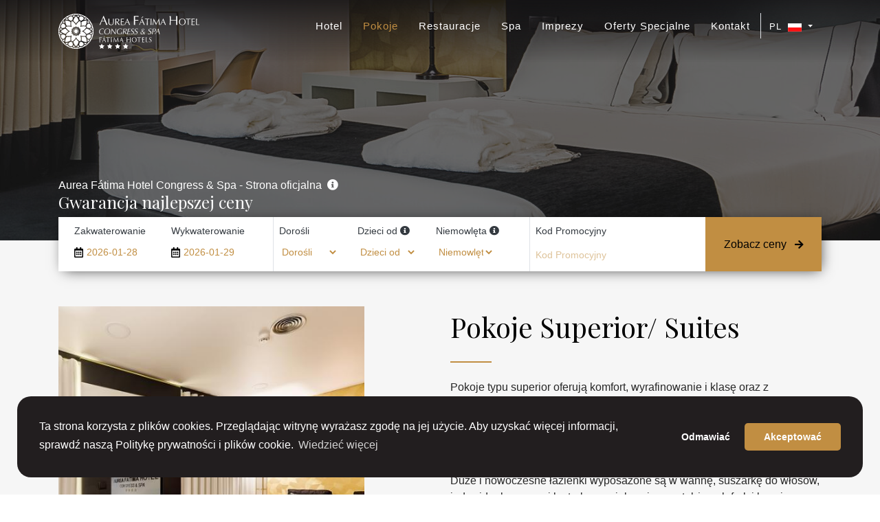

--- FILE ---
content_type: text/html; charset=UTF-8
request_url: https://www.aureahotel.pt/pl/pokoje
body_size: 19867
content:
<!doctype html>
<html lang="pl">
<head>
   <meta charset="utf-8">
   <meta http-equiv="X-UA-Compatible" content="IE=edge">
   <meta name="viewport" content="width=device-width, initial-scale=1">
   <meta name="description" content="Autorski wystroj, elegancja i wyrafinowanie, widoczne w każdym pokoju, a także we wszystkich miejscach publicznych. Pokoje są przytulne i wygodne. Wszystkie posiadają... ">
   <title>Pokoje | Aurea Fátima Hotel Congress & Spa</title>
   <link rel="shortcut icon" href="/favicon.ico" type="image/x-icon">
   <link rel="icon" href="/favicon.ico" type="image/x-icon">
   <meta name="theme-color" content="#ffffff">
   <link href="/fonts/fontawesome-free-5.9.0-web/css/all.min.css" rel="stylesheet" type="text/css">
   <link href="/assets/bootstrap-4.4.1/bootstrap.min.css" rel="stylesheet" type="text/css" >
   <link href="https://fonts.googleapis.com/css?family=Playfair+Display:400,700&display=swap" rel="stylesheet">
   <link rel="stylesheet" href="/assets/flatpickr/material_orange.min.css">
   <link rel="stylesheet" href="/assets/flatpickr/confirmDate.min.css">
   <link rel="stylesheet" href="/assets/cookies/cookieconsent.min.css">
   <link rel="stylesheet" href="/assets/owlcarousel/owl.carousel.min.css">
<link rel="stylesheet" href="/assets/owlcarousel/owl.theme.default.min.css">
<link href="/assets/fancybox/jquery.fancybox.min.css" rel="stylesheet">
   <link href="/css/main.min.css" rel="stylesheet" type="text/css" >
   <meta property="og:url" content="https://www.aureahotel.pt/pl/pokoje" />
<meta property="og:type" content="website" />
<meta property="og:title" content="Pokoje | Aurea Fátima Hotel Congress & Spa" />
<meta property="og:description" content="Autorski wystroj, elegancja i wyrafinowanie, widoczne w każdym pokoju, a także we wszystkich miejscach publicznych. Pokoje są przytulne i wygodne. Wszystkie posiadają... " />
<meta property="og:image" content="https://www.fatima-hotels.com" />
<meta property="og:image:width" content="" />  
   <link rel="canonical" href="https://www.aureahotel.pt/pl/pokoje" />
   <link rel="alternate" href="https://www.aureahotel.pt/pt/quartos" hreflang="pt" />
<link rel="alternate" href="https://www.aureahotel.pt/en/rooms" hreflang="en" />
<link rel="alternate" href="https://www.aureahotel.pt/es/habitaciones" hreflang="es" />
<link rel="alternate" href="https://www.aureahotel.pt/fr/chambres" hreflang="fr" />
<link rel="alternate" href="https://www.aureahotel.pt/pl/pokoje" hreflang="pl" />
<link rel="alternate" href="https://www.aureahotel.pt/kr/rooms" hreflang="kr" />
 
   <script async src="https://www.googletagmanager.com/gtag/js?id=G-2TFJ1GJMBF"></script>
</head>
<body>  
   
   <noscript><img height="1" width="1" style="display:none"
      src="https://www.facebook.com/tr?id=689402555624127&ev=PageView&noscript=1"
      /></noscript>
      <!-- End Meta Pixel Code -->
      
      
      
      <a href="#site-section" class="jump-to-site-section position-fixed">Ir para conteúdo principal</a>
      
      <header class="fixed-top" id="mainNav">   
   
   <nav class="navbar navbar-expand-lg navbar-dark bg0 p-0" >
      
      <div class="container">
         
                  <a href="/pl" title="Aurea Fátima Hotel Congress & Spa">
            <svg xmlns="http://www.w3.org/2000/svg" width="204.62" height="51" viewBox="0 0 204.62 51"><defs><style>.a{fill:#fff;}</style></defs><title>logotipo-header</title><polygon class="a" points="62.9 43.47 64.12 45.95 66.85 46.35 64.87 48.28 65.34 51 62.9 49.72 60.45 51 60.91 48.28 58.93 46.35 61.67 45.95 62.9 43.47"/><polygon class="a" points="74.44 43.47 75.66 45.95 78.39 46.35 76.42 48.28 76.88 51 74.44 49.72 71.99 51 72.46 48.28 70.48 46.35 73.21 45.95 74.44 43.47"/><polygon class="a" points="85.98 43.47 87.2 45.95 89.94 46.35 87.96 48.28 88.43 51 85.98 49.72 83.53 51 84 48.28 82.02 46.35 84.76 45.95 85.98 43.47"/><polygon class="a" points="97.52 43.47 98.74 45.95 101.48 46.35 99.5 48.28 99.97 51 97.52 49.72 95.08 51 95.54 48.28 93.56 46.35 96.3 45.95 97.52 43.47"/><path class="a" d="M14.44,25.56l-.07,0a12.67,12.67,0,0,1-3.91-3.84A10.58,10.58,0,0,0,7,22.79a17.44,17.44,0,0,0-2.48,1.86,9.46,9.46,0,0,1-1.21.84,9.7,9.7,0,0,1,1.21.86A17.12,17.12,0,0,0,7,28.2a10.54,10.54,0,0,0,3.64,1.14,13,13,0,0,1,3.78-3.73Zm25.93,6c-.49-2.1-2.68-4.06-4.32-5.15-.64-.37-1.29-.65-1.95-1a20.73,20.73,0,0,0,1.94-1c1.63-1.1,3.79-3.09,4.26-5.19-1.83-1.15-4.76-1-6.7-.61-.7.19-1.37.47-2.06.71a21.46,21.46,0,0,0,.69-2.05c.36-2,.49-4.88-.66-6.7-2.12.48-4.06,2.67-5.16,4.31-.37.62-.64,1.27-.95,1.91a18.86,18.86,0,0,0-.95-1.91c-1.12-1.63-3.09-3.79-5.22-4.26-1.13,1.84-1,4.76-.57,6.7a19.78,19.78,0,0,0,.71,2.09,17.48,17.48,0,0,0-2.12-.69c-1.93-.38-4.87-.51-6.69.66.5,2.1,2.68,4.06,4.33,5.14a15.89,15.89,0,0,0,1.94,1c-.65.31-1.31.61-1.93,1-1.64,1.11-3.8,3.09-4.26,5.21,1.83,1.14,4.75,1,6.7.59a21.6,21.6,0,0,0,2.05-.71,21.77,21.77,0,0,0-.68,2.07c-.36,1.94-.51,4.87.66,6.69,2.11-.49,4.07-2.68,5.17-4.32.37-.65.66-1.34,1-2,.31.66.62,1.34,1,2,1.11,1.63,3.09,3.81,5.21,4.27,1.14-1.84,1-4.76.58-6.7a21.09,21.09,0,0,0-.69-2,18.94,18.94,0,0,0,2,.67C35.62,32.59,38.55,32.72,40.37,31.56Zm-8.83-4.85a4.19,4.19,0,0,1-.49.2c.53.59.92,1.26.55,1.95a1.44,1.44,0,0,1-1.4.63,5.74,5.74,0,0,1-.71-.09c.2.82.23,1.71-.49,2.12a1.43,1.43,0,0,1-1.52-.18A4.78,4.78,0,0,1,27,31c-.24.78-.66,1.51-1.46,1.51a1.44,1.44,0,0,1-1.23-.92,4.39,4.39,0,0,1-.24-.58c-.6.55-1.32,1-2,.58a1.44,1.44,0,0,1-.62-1.41,3.51,3.51,0,0,1,.12-.71c-.83.18-1.72.19-2.13-.52a1.47,1.47,0,0,1,.22-1.54A3.81,3.81,0,0,1,20,27c-.74-.25-1.41-.66-1.42-1.43a1.47,1.47,0,0,1,.92-1.24l.49-.2c-.53-.58-.91-1.26-.54-1.94a1.43,1.43,0,0,1,1.39-.64q.36,0,.72.09c-.19-.81-.23-1.69.49-2.12a1.41,1.41,0,0,1,1.52.19A3.14,3.14,0,0,1,24,20c.24-.77.66-1.5,1.46-1.51a1.43,1.43,0,0,1,1.23.92A5,5,0,0,1,27,20c.6-.55,1.31-1,2-.58a1.45,1.45,0,0,1,.6,1.42,3.49,3.49,0,0,1-.11.71c.84-.18,1.72-.2,2.12.52a1.43,1.43,0,0,1-.21,1.52,3.32,3.32,0,0,1-.32.42c.74.26,1.41.66,1.42,1.44A1.44,1.44,0,0,1,31.54,26.71ZM30.81,25a4.87,4.87,0,0,1,0,1,1.69,1.69,0,0,0,.31-.13c.32-.15.39-.29.39-.36C31.51,25.25,31,25.05,30.81,25Zm-.22-1.88c.2-.3.19-.45.16-.52s-.64-.14-.86-.1a5,5,0,0,1,.5.87A1.57,1.57,0,0,0,30.59,23.09Zm-.67,5.41.32,0c.36,0,.48-.07.53-.15s-.22-.61-.37-.77A7.5,7.5,0,0,1,29.92,28.5Zm-1-22.92a3.31,3.31,0,0,1,1.2-2.23,1.64,1.64,0,0,0-1.53-1,1.68,1.68,0,0,0-1.5.93c.1.13.18.26.28.38A20.89,20.89,0,0,1,28.92,5.58Zm-.31,16.83a4.25,4.25,0,0,0-2-1.14,4.43,4.43,0,0,0-4.31,1.18,4.23,4.23,0,0,0-1.08,1.95,4.36,4.36,0,0,0,0,2.21,4.59,4.59,0,0,0,1.13,2,4.35,4.35,0,0,0,2,1.14,4.52,4.52,0,0,0,2.28,0,4.41,4.41,0,0,0,2-1.18,4.35,4.35,0,0,0,1.08-4.16A4.39,4.39,0,0,0,28.61,22.41Zm.17,5a3.79,3.79,0,1,1-1.4-5.16A3.79,3.79,0,0,1,28.78,27.38ZM30.25,7c.27,1.08.47,2,.61,2.71a6.65,6.65,0,0,1,1.19-.28,7.25,7.25,0,0,1,.72,1.19c.61-.43,1.45-1,2.46-1.56,2.19-1.28,1.78-3.41-.16-4.63a7.88,7.88,0,0,0-.7-.37,7.17,7.17,0,0,0-.74-.22C31.39,3.34,29.6,4.55,30.25,7Zm-8.59,3.55a13.12,13.12,0,0,1,3.77,3.8,12.87,12.87,0,0,1,3.89-3.92A10.48,10.48,0,0,0,28.21,7a17,17,0,0,0-1.85-2.48,9.09,9.09,0,0,1-.86-1.22,9,9,0,0,1-.85,1.22A16.84,16.84,0,0,0,22.78,7,10.67,10.67,0,0,0,21.66,10.56ZM44.05,28.2a16.66,16.66,0,0,0,2.47-1.85,9.17,9.17,0,0,1,1.23-.86,9,9,0,0,1-1.23-.84,17,17,0,0,0-2.47-1.86,10.61,10.61,0,0,0-3.64-1.13,13.25,13.25,0,0,1-3.78,3.72l-.07.06.07,0a13.29,13.29,0,0,1,3.91,3.82A10.5,10.5,0,0,0,44.05,28.2ZM40.12,8.65A1.67,1.67,0,0,0,37.9,6.57,3.22,3.22,0,0,1,37.17,9c.66-.12,1.48-.21,2.47-.29Zm-6.8,3.59a12.67,12.67,0,0,1,0,5.31l0,.08h.09a12.81,12.81,0,0,1,5.48-.05,10.34,10.34,0,0,0,1.69-3.27A15.45,15.45,0,0,0,41,11.23a9,9,0,0,1,.27-1.46,10.43,10.43,0,0,1-1.47.26,17.17,17.17,0,0,0-3.07.44A10.58,10.58,0,0,0,33.32,12.24Zm-7.46,7.64c-.16-.32-.29-.39-.37-.4-.25,0-.44.49-.52.7a8.51,8.51,0,0,1,1,0A1,1,0,0,0,25.86,19.88Zm-6.37,5.64c0,.24.49.43.7.51a4.35,4.35,0,0,1,0-1c-.13,0-.21.09-.32.13C19.55,25.31,19.49,25.44,19.49,25.52Zm3.78-4.87c-.09-.06-.17-.14-.27-.2-.3-.19-.45-.19-.53-.16s-.13.65-.09.87A5.25,5.25,0,0,1,23.27,20.65Zm5.36.17c0-.37-.07-.5-.13-.54-.22-.11-.62.21-.79.35a8.6,8.6,0,0,1,.88.5C28.61,21,28.62,20.92,28.63,20.82Zm15.8-7.72a1.64,1.64,0,0,0-.36-1.81,1.68,1.68,0,0,0-1.72-.39q0,.21-.06.45A23.1,23.1,0,0,1,42,13.83,3.24,3.24,0,0,1,44.43,13.1Zm-3,5.68a6.46,6.46,0,0,1-.32,1.33c.72.15,1.68.36,2.84.64,2.43.65,3.66-1.15,3.15-3.37a6.08,6.08,0,0,0-.22-.76,6.66,6.66,0,0,0-.38-.69c-1.21-1.93-3.35-2.34-4.62-.16-.58,1-1.08,1.77-1.48,2.37A6.7,6.7,0,0,1,41.48,18.78Zm-19.1,11.4c0,.38.06.5.13.54s.62-.22.79-.36a6,6,0,0,1-.89-.5C22.4,30,22.38,30.09,22.38,30.18Zm2.76.94c.16.32.3.39.38.39.24,0,.43-.49.51-.7a5.68,5.68,0,0,1-1,0A1.66,1.66,0,0,0,25.14,31.12Zm2.6-.78a1.71,1.71,0,0,0,.26.21c.3.19.44.18.52.15s.14-.65.09-.87A4.22,4.22,0,0,1,27.74,30.34ZM26.93,23A2.88,2.88,0,1,0,28,26.93,2.84,2.84,0,0,0,26.93,23Zm-6.53,4.9c-.19.29-.19.45-.16.52s.64.14.87.09a4.11,4.11,0,0,1-.5-.86A1.32,1.32,0,0,0,20.4,27.91Zm.68-5.42-.32,0c-.37,0-.48.07-.53.13-.12.21.22.63.37.79A5.86,5.86,0,0,1,21.08,22.49Zm-3.38,11,0-.09-.08,0a12.81,12.81,0,0,1-5.48.07,10,10,0,0,0-1.68,3.25A15.1,15.1,0,0,0,10,39.75a8.78,8.78,0,0,1-.26,1.47A9.06,9.06,0,0,1,11.23,41a17,17,0,0,0,3.07-.44,11,11,0,0,0,3.37-1.77A13.41,13.41,0,0,1,17.7,33.44Zm11.22,12c-.39.54-.9,1.2-1.55,1.94-.1.13-.18.25-.28.37a1.69,1.69,0,0,0,1.5.94,1.67,1.67,0,0,0,1.54-1A3.19,3.19,0,0,1,28.92,45.43Zm6.31-3.5c-1-.58-1.75-1.08-2.35-1.5a5.86,5.86,0,0,1-.62,1,6.3,6.3,0,0,1-1.38-.32c-.13.72-.34,1.7-.63,2.85-.66,2.44,1.14,3.66,3.37,3.15a5.92,5.92,0,0,0,.75-.22,6,6,0,0,0,.7-.38C37,45.32,37.41,43.19,35.23,41.93Zm4.4.36c-1-.08-1.8-.17-2.45-.28a3.28,3.28,0,0,1,.72,2.44,1.66,1.66,0,0,0,2.18-2.1A2.89,2.89,0,0,0,39.63,42.29ZM20.76,44c-.27-1.1-.48-2-.61-2.73a7,7,0,0,1-1.2.3,7.76,7.76,0,0,1-.73-1.19c-.62.41-1.43,1-2.44,1.55-2.19,1.27-1.79,3.39.15,4.61a4.35,4.35,0,0,0,.7.38,4.48,4.48,0,0,0,.76.23C19.61,47.65,21.41,46.43,20.76,44Zm1.32,1.44a3.19,3.19,0,0,1-1.2,2.2,1.65,1.65,0,0,0,1.53,1,1.68,1.68,0,0,0,1.5-.94,3.25,3.25,0,0,0-.3-.37C23,46.62,22.46,46,22.08,45.43Zm18.44-8.74a10.54,10.54,0,0,0-1.77-3.36,13,13,0,0,1-5.31,0,13.28,13.28,0,0,1,0,5.58,10.93,10.93,0,0,0,3.22,1.67,17.17,17.17,0,0,0,3.07.44,9.38,9.38,0,0,1,1.47.25A8.94,8.94,0,0,1,41,39.75,15.32,15.32,0,0,0,40.52,36.69ZM29.35,40.38a13.31,13.31,0,0,1-3.71-3.77l-.06-.1-.06.11a12.85,12.85,0,0,1-3.85,3.92A10.76,10.76,0,0,0,22.78,44a17.31,17.31,0,0,0,1.87,2.49,8.33,8.33,0,0,1,.85,1.21,8.43,8.43,0,0,1,.86-1.21A17.5,17.5,0,0,0,28.21,44,11.11,11.11,0,0,0,29.35,40.38ZM39.68,4.31a25.5,25.5,0,1,0,7,35.37A25.49,25.49,0,0,0,39.68,4.31ZM49.79,28.59a2.79,2.79,0,0,1-1.58,2.52,4.64,4.64,0,0,1,.13,2.76,6.49,6.49,0,0,1-.3,1,6.58,6.58,0,0,1-.46.86,4.82,4.82,0,0,1-2.09,1.9,2.76,2.76,0,0,1-.65,2.91,2.8,2.8,0,0,1-2.2.81,4.27,4.27,0,0,0,.41.8c.49.74-.19,1.42-.93.93a4,4,0,0,0-.83-.41,2.75,2.75,0,0,1-.8,2.23,2.79,2.79,0,0,1-2.9.65,5,5,0,0,1-1.87,2,6.77,6.77,0,0,1-.88.46,6.6,6.6,0,0,1-1,.3,4.74,4.74,0,0,1-2.79-.13,2.78,2.78,0,0,1-4.65.59,3.92,3.92,0,0,0-.29.88.66.66,0,0,1-1.32,0,3.06,3.06,0,0,0-.29-.87,2.81,2.81,0,0,1-2.14,1,2.78,2.78,0,0,1-2.51-1.6,5,5,0,0,1-2.79.14,7,7,0,0,1-.95-.3,6.09,6.09,0,0,1-.87-.46A4.88,4.88,0,0,1,13.4,45.5a2.76,2.76,0,0,1-2.9-.64,2.8,2.8,0,0,1-.8-2.22,3.78,3.78,0,0,0-.83.41c-.73.49-1.42-.19-.92-.93a3.68,3.68,0,0,0,.4-.82A2.78,2.78,0,0,1,5.5,37.59,4.83,4.83,0,0,1,3.43,35.7,7.53,7.53,0,0,1,3,34.83a7.15,7.15,0,0,1-.29-1,4.65,4.65,0,0,1,.11-2.76,2.8,2.8,0,0,1-.58-4.66,3.42,3.42,0,0,0-.87-.29C.46,26,.46,25,1.33,24.84a3.29,3.29,0,0,0,.87-.29,2.75,2.75,0,0,1,.62-4.63,4.76,4.76,0,0,1-.14-2.82,5.8,5.8,0,0,1,.28-1,7.41,7.41,0,0,1,.47-.87A4.81,4.81,0,0,1,5.48,13.4,2.76,2.76,0,0,1,8.36,9.71,4.11,4.11,0,0,0,8,8.87c-.5-.73.19-1.41.92-.91a4.37,4.37,0,0,0,.81.38,2.74,2.74,0,0,1,.8-2.19,2.79,2.79,0,0,1,2.92-.64,4.75,4.75,0,0,1,1.89-2.09A8.31,8.31,0,0,1,16.16,3a9,9,0,0,1,1-.29,4.86,4.86,0,0,1,2.8.13,2.77,2.77,0,0,1,4.63-.58,3.12,3.12,0,0,0,.29-.88c.18-.87,1.14-.87,1.32,0a3.77,3.77,0,0,0,.29.88,2.8,2.8,0,0,1,2.14-1A2.76,2.76,0,0,1,31.1,2.79a4.85,4.85,0,0,1,2.8-.13c.33.08.65.19.94.29a7.64,7.64,0,0,1,.89.47A4.76,4.76,0,0,1,37.61,5.5a2.78,2.78,0,0,1,3.7,2.84A4.05,4.05,0,0,0,42.12,8c.74-.5,1.42.18.93.91a3.7,3.7,0,0,0-.41.82,2.79,2.79,0,0,1,2.87,3.71,4.8,4.8,0,0,1,2.07,1.88c.18.29.34.59.48.87s.2.64.28,1a4.85,4.85,0,0,1-.13,2.82,2.75,2.75,0,0,1,1.58,2.5,2.81,2.81,0,0,1-1,2.12,3.23,3.23,0,0,0,.86.29c.86.17.86,1.13,0,1.32a3.46,3.46,0,0,0-.89.3A2.73,2.73,0,0,1,49.79,28.59Zm-2.15-7.7a3.24,3.24,0,0,1-2.22,1.19c.54.38,1.2.9,2,1.54a3.12,3.12,0,0,0,.37.29,1.66,1.66,0,0,0-.12-3ZM42,37.16a22.79,22.79,0,0,1,.29,2.48c0,.18,0,.33.06.48a1.65,1.65,0,0,0,2-2.23A3.22,3.22,0,0,1,42,37.16ZM47.74,27.1a2.25,2.25,0,0,0-.37.28c-.76.65-1.39,1.16-1.94,1.54a3.19,3.19,0,0,1,2.23,1.21,1.68,1.68,0,0,0,1-1.54A1.65,1.65,0,0,0,47.74,27.1ZM44,30.24c-1.09.26-2,.47-2.72.6a10.18,10.18,0,0,1,.3,1.21,7.72,7.72,0,0,1-1.2.71q.65.93,1.56,2.46c1.27,2.18,3.41,1.78,4.62-.15.14-.23.27-.47.38-.7a4.85,4.85,0,0,0,.21-.77C47.66,31.39,46.43,29.59,44,30.24ZM3.23,23.91c.14-.09.26-.18.4-.29.76-.64,1.41-1.17,2-1.55a3.27,3.27,0,0,1-2.22-1.18,1.65,1.65,0,0,0-.14,3ZM7,20.74c1.09-.26,2-.46,2.72-.6A6,6,0,0,1,9.43,19a8,8,0,0,1,1.19-.74c-.4-.62-.93-1.43-1.55-2.46-1.26-2.18-3.4-1.77-4.61.16a4.73,4.73,0,0,0-.37.7,4.38,4.38,0,0,0-.24.75C3.35,19.6,4.56,21.4,7,20.74ZM22.09,5.55c.37-.52.89-1.18,1.53-1.94a3.47,3.47,0,0,0,.3-.37,1.7,1.7,0,0,0-1.51-.92,1.63,1.63,0,0,0-1.52,1A3.29,3.29,0,0,1,22.09,5.55ZM9,13.8a24.71,24.71,0,0,1-.29-2.46c0-.15,0-.29,0-.43a1.66,1.66,0,0,0-2.1,2.19A3.24,3.24,0,0,1,9,13.8Zm2.37-5.1c1,.08,1.83.18,2.48.3a3.3,3.3,0,0,1-.74-2.41,1.66,1.66,0,0,0-2.23,2.06Zm-.88,5.6a10.91,10.91,0,0,0,1.75,3.37,13.41,13.41,0,0,1,5.32,0l.12,0,0-.1a13,13,0,0,1-.06-5.46,10.53,10.53,0,0,0-3.28-1.7A17,17,0,0,0,11.23,10a12,12,0,0,1-1.46-.25A8.72,8.72,0,0,1,10,11.23,15.24,15.24,0,0,0,10.48,14.3ZM5.55,28.9C5,28.52,4.37,28,3.61,27.36c-.12-.09-.24-.19-.35-.26a1.64,1.64,0,0,0-.95,1.49,1.66,1.66,0,0,0,1,1.54A3.23,3.23,0,0,1,5.55,28.9Zm1,9a1.62,1.62,0,0,0,.35,1.82,1.66,1.66,0,0,0,1.71.4c0-.15,0-.32.07-.48A22.34,22.34,0,0,1,9,37.17,3.29,3.29,0,0,1,6.58,37.89Zm4.32,4.46a1.65,1.65,0,0,0,2.2,2.08A3.22,3.22,0,0,1,13.82,42c-.65.11-1.48.2-2.47.28C11.19,42.3,11,42.33,10.9,42.35ZM9.52,32.22a5.75,5.75,0,0,1,.33-1.36c-.74-.13-1.7-.34-2.84-.63-2.45-.65-3.67,1.15-3.16,3.37a4.89,4.89,0,0,0,.23.77,4.73,4.73,0,0,0,.38.69c1.2,1.94,3.34,2.34,4.61.15.58-1,1.08-1.74,1.49-2.34A7,7,0,0,1,9.52,32.22ZM15.78,9.07c1,.57,1.77,1.08,2.38,1.49A6.5,6.5,0,0,1,18.8,9.5a9.91,9.91,0,0,1,1.33.32c.13-.73.35-1.68.63-2.81.66-2.46-1.14-3.67-3.37-3.16a6.69,6.69,0,0,0-.75.22c-.24.11-.47.23-.71.37C14,5.66,13.6,7.79,15.78,9.07Z" transform="translate(0 0)"/><path class="a" d="M63.06,10.42h4l-.33-.84c0-.14-.18-.46-.39-1s-.63-1.49-1.25-2.92Zm-3.55,5.94c1.19-2.61,2.27-5,3.22-7.15S64.58,5,65.41,3.07h.36q1.33,3.36,2.72,6.67c.92,2.22,1.86,4.42,2.81,6.62l-.48-.07a3.4,3.4,0,0,0-.45,0,3.55,3.55,0,0,0-.46,0c-.16,0-.33,0-.51.07q-.34-1-.75-2.13c-.27-.73-.56-1.46-.87-2.21l-.33-.76-.9,0H63.63l-.9,0c-.3.7-.61,1.46-.93,2.27s-.65,1.75-1,2.83a1.83,1.83,0,0,0-.32-.07,1.66,1.66,0,0,0-.32,0l-.3,0a2.06,2.06,0,0,0-.32.07" transform="translate(0 0)"/><path class="a" d="M72.61,7.28l.28,0,.3,0,.35,0,.28,0c0,1.13,0,2.14,0,3s0,1.49,0,1.8A8.51,8.51,0,0,0,73.92,14a2.46,2.46,0,0,0,.51,1,2.33,2.33,0,0,0,.92.68,3.33,3.33,0,0,0,1.26.23,3.22,3.22,0,0,0,1.26-.24A2.19,2.19,0,0,0,78.8,15a2.72,2.72,0,0,0,.51-1.14,14.39,14.39,0,0,0,.14-2.41c0-.76,0-1.48,0-2.16s0-1.35,0-2l.2,0,.21,0,.23,0,.21,0c0,.53,0,1,0,1.46s0,.76,0,1v.35a32,32,0,0,1-.12,3.45A4,4,0,0,1,79.64,15a3,3,0,0,1-1.27,1.18,4.41,4.41,0,0,1-2,.4,3.83,3.83,0,0,1-2.88-1,4.31,4.31,0,0,1-.91-3.05s0-.38,0-1,0-1.19,0-1.75c0-.41,0-1.13,0-2.14,0-.16,0-.29,0-.37" transform="translate(0 0)"/><path class="a" d="M83.74,11.5l.18,0h.26A4.15,4.15,0,0,0,86.41,11a1.65,1.65,0,0,0,.73-1.47,1.62,1.62,0,0,0-.57-1.35,2.68,2.68,0,0,0-1.71-.46L84,7.8h-.22l-.06.63c0,.23,0,.47,0,.73V11.5Zm-1.16,4.86c0-.47,0-1,.06-1.61s0-1.57,0-2.92c0-1.14,0-2.07,0-2.76s0-1.29-.07-1.79h.13l.49,0,1,0,1.17,0a3.93,3.93,0,0,1,2.25.53,1.88,1.88,0,0,1,.74,1.62A2.05,2.05,0,0,1,87.61,11a3.88,3.88,0,0,1-2,.88q.94,1.26,3.36,4.23l.2.26-.42-.05-.38,0-.37,0-.4.05c-.34-.5-.64-.94-.91-1.31s-.52-.7-.75-1l-1.45-1.86a.72.72,0,0,0-.23-.23A.65.65,0,0,0,84,11.9h-.26v2.43c0,.3,0,.62,0,1s0,.69.06,1.06l-.33-.05-.29,0-.3,0-.32.05" transform="translate(0 0)"/><path class="a" d="M90.45,16.36c0-.56.07-1.21.08-2s0-1.64,0-2.68,0-1.8,0-2.52,0-1.35-.08-1.92l.6,0H93.7l1.44,0s0,.1,0,.19a1.72,1.72,0,0,0,0,.2,1.58,1.58,0,0,0,0,.19c0,.09,0,.15,0,.2-.51-.05-1-.08-1.55-.1s-1.07,0-1.61,0h-.32V9.4c0,.47,0,.91,0,1.33v.53h.24l1.33,0,1.56-.07c0,.09,0,.17,0,.23a1,1,0,0,0,0,.17.92.92,0,0,0,0,.16,1.83,1.83,0,0,0,0,.21c-.21,0-.48-.06-.8-.08l-1.72,0h-.61v.63c0,.76,0,1.38,0,1.85v1.4H92c.38,0,.84,0,1.39,0s1.15-.06,1.8-.11a1.72,1.72,0,0,1,0,.2v.4a1.72,1.72,0,0,1,0,.2l-.85,0H91.41l-1,0" transform="translate(0 0)"/><path class="a" d="M98.27,12.23h2.79l-.23-.59-.28-.68c-.15-.35-.43-1-.86-2ZM95.8,16.36q1.23-2.73,2.24-5T99.9,7.12h.26c.61,1.55,1.24,3.09,1.89,4.64s1.29,3.07,2,4.6l-.33-.05-.32,0-.32,0-.35.05c-.16-.49-.33-1-.52-1.48s-.39-1-.61-1.54l-.23-.53-.62,0h-2l-.62,0c-.21.49-.43,1-.65,1.58s-.45,1.22-.72,2l-.22-.05-.22,0-.21,0-.22.05" transform="translate(0 0)"/><path class="a" d="M109.42,16.36c.06-.67.1-1.39.13-2.18s0-1.68,0-2.67c0-1.37,0-2.73,0-4.1s-.07-2.73-.12-4.09l.88,0h4.07l1.86,0c0,.07,0,.17,0,.31s0,.25,0,.32,0,.17,0,.3,0,.24,0,.31a11.13,11.13,0,0,0-1.7-.22c-.71,0-1.68-.08-2.89-.1h-.46c0,.36,0,.74,0,1.15s0,1,0,1.73V9h1.52c.61,0,1.18,0,1.69,0s1-.06,1.54-.12c0,.06,0,.14,0,.22a3.44,3.44,0,0,0,0,.36v.33c0,.07,0,.14,0,.2l-2.57-.11c-.67,0-1.21,0-1.63,0h-.55v4.39c0,.71,0,1.19,0,1.46a5.53,5.53,0,0,0,.06.68,3.4,3.4,0,0,0-.46-.06l-.51,0-.43,0a2.28,2.28,0,0,0-.39.06" transform="translate(0 0)"/><path class="a" d="M120.1,6.4,122,4.46a1.65,1.65,0,0,1,.36-.31.5.5,0,0,1,.61,0,.49.49,0,0,1,.13.34.39.39,0,0,1-.1.26,1.12,1.12,0,0,1-.3.26L120.54,6.4Zm-.56,5.83h2.79l-.22-.59-.28-.68-.86-2Zm-2.47,4.13q1.25-2.73,2.25-5c.67-1.5,1.28-2.92,1.86-4.26h.25c.62,1.55,1.25,3.09,1.89,4.64s1.3,3.07,2,4.6l-.34-.05-.31,0-.32,0-.35.05c-.16-.49-.33-1-.52-1.48s-.4-1-.61-1.54l-.23-.53-.63,0h-2l-.62,0c-.21.49-.43,1-.65,1.58s-.46,1.22-.72,2l-.22-.05-.22,0-.21,0-.23.05" transform="translate(0 0)"/><path class="a" d="M128.34,16.36c0-1.1,0-2.16.06-3.2s0-2.05,0-3V7.91h-.36c-.53,0-1,0-1.4,0a10.43,10.43,0,0,0-1,.12,1.27,1.27,0,0,1,0-.22V7.53a1.57,1.57,0,0,1,0-.25c.5,0,1,0,1.54,0h3.36l1.8,0s0,.09,0,.14,0,.14,0,.25,0,.19,0,.24,0,.11,0,.16a8.82,8.82,0,0,0-1-.13c-.38,0-.82,0-1.33,0h-.38c0,.38,0,.8-.05,1.28s0,1,0,1.69c0,.85,0,1.73,0,2.64s0,1.86.06,2.84a1.53,1.53,0,0,0-.3,0h-.62l-.34,0" transform="translate(0 0)"/><path class="a" d="M133.81,16.36c0-.43.05-.92.07-1.45s0-1.19,0-2v-1.1c0-1.41,0-2.42,0-3s0-1.1-.07-1.54l.28,0,.32,0,.33,0,.31,0q0,.45-.06,1c0,.4,0,.92,0,1.56V14c0,.7,0,1.21,0,1.52s0,.58.06.82l-.29,0h-.65l-.3,0" transform="translate(0 0)"/><path class="a" d="M136.71,16.36c.16-.73.35-1.79.56-3.18s.47-3.42.81-6.06h.22c.79,1.57,1.47,2.92,2.06,4.06s1.15,2.19,1.68,3.15l1.82-3.3c.64-1.17,1.34-2.48,2.1-3.91h.18c.12,1.16.26,2.46.42,3.89s.37,3.22.62,5.35l-.3-.05-.29,0-.28,0-.31.05c-.11-1.56-.23-2.93-.36-4.1s-.23-2-.34-2.53c-.82,1.38-1.53,2.65-2.13,3.83a22.94,22.94,0,0,0-1.27,2.78h-.18a9.08,9.08,0,0,0-.44-1.15c-.19-.42-.47-1-.83-1.62l-2.07-3.83c-.2,1.43-.36,2.71-.47,3.85s-.17,2.07-.18,2.77l-.25-.05-.24,0-.25,0-.28.05" transform="translate(0 0)"/><path class="a" d="M150.31,12.23h2.79l-.23-.59c0-.09-.13-.32-.27-.68l-.87-2Zm-2.47,4.13q1.24-2.73,2.24-5t1.86-4.26h.26c.62,1.55,1.25,3.09,1.89,4.64s1.29,3.07,1.95,4.6l-.33-.05-.31,0-.32,0-.36.05c-.15-.49-.33-1-.52-1.48s-.39-1-.61-1.54l-.22-.53-.63,0h-2l-.63,0c-.21.49-.42,1-.64,1.58s-.46,1.22-.73,2l-.22-.05-.22,0-.2,0-.23.05" transform="translate(0 0)"/><path class="a" d="M161.46,16.36c.06-.9.1-1.91.13-3s0-2.46,0-4,0-2.84,0-3.72-.08-1.65-.14-2.29l.48.05a3.7,3.7,0,0,0,.48,0,3.77,3.77,0,0,0,.48,0l.43-.05a12.23,12.23,0,0,0-.13,1.4c0,.6,0,1.75,0,3.44v.75H171V8.16c0-.89,0-1.74,0-2.54s-.07-1.56-.12-2.3l.42.05a3.62,3.62,0,0,0,.48,0,3.94,3.94,0,0,0,.5,0l.46-.05c-.06.77-.1,1.62-.13,2.53s0,2.08,0,3.48c0,1.22,0,2.42,0,3.58s.07,2.32.13,3.45a3.55,3.55,0,0,0-.47-.06l-.51,0-.47,0a2.37,2.37,0,0,0-.41.06c0-.78.09-1.65.12-2.63s0-2,0-3.08V9.76c-.66,0-1.31,0-2,0l-2,0-2,0-2,0v.9q0,3.07,0,4.11a14.83,14.83,0,0,0,.13,1.6,3.78,3.78,0,0,0-.47-.06l-.51,0-.47,0a2.52,2.52,0,0,0-.41.06" transform="translate(0 0)"/><path class="a" d="M179.83,16A3.24,3.24,0,0,0,182.46,15a4.69,4.69,0,0,0,.93-3.12,4.73,4.73,0,0,0-.91-3.13,3.77,3.77,0,0,0-5.3,0,4.74,4.74,0,0,0-.93,3.14,4.6,4.6,0,0,0,.93,3.09A3.31,3.31,0,0,0,179.83,16m0,.51a4.92,4.92,0,0,1-3.59-1.27,4.52,4.52,0,0,1-1.32-3.44,4.55,4.55,0,0,1,1.34-3.43,5.64,5.64,0,0,1,7.14,0,4.58,4.58,0,0,1,1.31,3.44,4.55,4.55,0,0,1-1.34,3.41,4.92,4.92,0,0,1-3.54,1.3" transform="translate(0 0)"/><path class="a" d="M187.79,16.36c0-1.1,0-2.16.05-3.2s0-2.05,0-3V7.91h-.35c-.53,0-1,0-1.41,0s-.75.07-1,.12c0-.09,0-.16,0-.22s0-.1,0-.15,0-.11,0-.17,0-.15,0-.25c.51,0,1,0,1.55,0H190l1.81,0a.59.59,0,0,0,0,.14,1.63,1.63,0,0,0,0,.25,1.49,1.49,0,0,0,0,.24.78.78,0,0,0,0,.16,9.31,9.31,0,0,0-1-.13q-.57,0-1.32,0H189c0,.38,0,.8-.05,1.28s0,1,0,1.69c0,.85,0,1.73,0,2.64s0,1.86.06,2.84l-.29,0h-.63a1.84,1.84,0,0,0-.33,0" transform="translate(0 0)"/><path class="a" d="M193.21,16.36c0-.56.07-1.21.09-2s0-1.64,0-2.68,0-1.8,0-2.52-.05-1.35-.09-1.92l.61,0h2.64l1.44,0a1.58,1.58,0,0,1,0,.19v.39a1.64,1.64,0,0,1,0,.2c-.5-.05-1-.08-1.55-.1s-1.06,0-1.6,0h-.32c0,.51,0,1,0,1.47v1.86h.23l1.34,0,1.55-.07c0,.09,0,.17,0,.23s0,.12,0,.17,0,.1,0,.16,0,.13,0,.21c-.21,0-.48-.06-.79-.08l-1.72,0h-.61v2.48c0,.48,0,.94,0,1.4h.33c.38,0,.85,0,1.4,0s1.15-.06,1.79-.11v.2a1.72,1.72,0,0,0,0,.2,1.64,1.64,0,0,0,0,.2v.2l-.84,0h-2.94l-1,0" transform="translate(0 0)"/><path class="a" d="M199.81,16.36c0-.78,0-1.54.06-2.29s0-1.5,0-2.24,0-1.61,0-2.35,0-1.47-.06-2.2l.29,0,.34,0,.32,0,.29,0Q201,8.59,201,9.77c0,.8,0,1.54,0,2.23s0,1.37,0,2,0,1.19.06,1.75h.9c.58,0,1.09,0,1.54-.05a8.41,8.41,0,0,0,1.17-.15,1.58,1.58,0,0,1,0,.19c0,.09,0,.16,0,.21s0,.1,0,.19a.8.8,0,0,1,0,.22l-1.94,0h-2c-.29,0-.56,0-.82,0" transform="translate(0 0)"/><path class="a" d="M65.13,29.5a5.62,5.62,0,0,1-1.18.39,5.29,5.29,0,0,1-1.19.13A3.8,3.8,0,0,1,60,29a3.74,3.74,0,0,1-1-2.77,4.5,4.5,0,0,1,1.33-3.38,4.74,4.74,0,0,1,3.46-1.31,6.6,6.6,0,0,1,1.32.12,3.6,3.6,0,0,1,1,.34l-.3.83a2.92,2.92,0,0,0-1-.65A3.11,3.11,0,0,0,63.57,22,3.25,3.25,0,0,0,61,23.18a4.55,4.55,0,0,0-1,3.06,3.54,3.54,0,0,0,.8,2.43,2.76,2.76,0,0,0,2.16.9,3.46,3.46,0,0,0,1.15-.21,6.63,6.63,0,0,0,1.28-.64Z" transform="translate(0 0)"/><path class="a" d="M71.35,21.94a3.5,3.5,0,0,0-1.61.37,3.37,3.37,0,0,0-1.22,1.07,5.05,5.05,0,0,0-.73,1.47,5.44,5.44,0,0,0-.26,1.66,3.26,3.26,0,0,0,.75,2.29,2.69,2.69,0,0,0,2.09.82,3.63,3.63,0,0,0,1.69-.4,3.55,3.55,0,0,0,1.27-1.14A4.92,4.92,0,0,0,74,26.63,5.48,5.48,0,0,0,74.24,25a3.2,3.2,0,0,0-.76-2.26,2.79,2.79,0,0,0-2.13-.81M66.5,26.4a4.8,4.8,0,0,1,.33-1.77,5,5,0,0,1,1-1.57,4.14,4.14,0,0,1,1.58-1.13,5,5,0,0,1,2-.39,4,4,0,0,1,2.83,1,3.31,3.31,0,0,1,1,2.57,5.25,5.25,0,0,1-.3,1.76,5,5,0,0,1-.89,1.53,4.54,4.54,0,0,1-1.63,1.24,5.06,5.06,0,0,1-2.08.43,4,4,0,0,1-2.84-1,3.44,3.44,0,0,1-1-2.65" transform="translate(0 0)"/><path class="a" d="M76,29.85c.18-.78.4-1.87.64-3.29s.5-3.08.77-5h.22c.82,1.26,1.62,2.45,2.41,3.56s1.56,2.14,2.3,3.08l.54-3.47c.09-.62.17-1.18.23-1.67s.11-1,.14-1.38l.22,0h.4a.47.47,0,0,0,.17,0q-.33,1.47-.69,3.6c-.24,1.42-.48,3-.72,4.69h-.22Q81.1,28,79.94,26.4c-.78-1.1-1.5-2.11-2.18-3l-.5,3c-.09.53-.17,1.08-.25,1.66s-.14,1.19-.21,1.84l-.18,0h-.4l-.21,0" transform="translate(0 0)"/><path class="a" d="M91.76,29.55c-.56.15-1.07.27-1.54.35A9.26,9.26,0,0,1,88.9,30a4.29,4.29,0,0,1-3-1,3.54,3.54,0,0,1-1.1-2.75,4.45,4.45,0,0,1,1.37-3.38,5.12,5.12,0,0,1,3.63-1.28,9,9,0,0,1,1.51.12,5.8,5.8,0,0,1,1.26.36l-.38.85a3,3,0,0,0-1.06-.71A3.72,3.72,0,0,0,89.76,22a4.15,4.15,0,0,0-1.37.23,3.68,3.68,0,0,0-1.16.69,3.89,3.89,0,0,0-1,1.47,4.8,4.8,0,0,0-.37,1.92,3.38,3.38,0,0,0,.84,2.42,3.05,3.05,0,0,0,2.32.88,6,6,0,0,0,.94-.07,8.09,8.09,0,0,0,1-.21c.1-.4.18-.8.25-1.23s.12-.87.15-1.34l.25,0H92l.26,0c-.13.49-.24,1-.32,1.44a13.83,13.83,0,0,0-.19,1.38" transform="translate(0 0)"/><path class="a" d="M94.94,25.44l.32,0h.32a3.17,3.17,0,0,0,2-.54,1.86,1.86,0,0,0,.69-1.55,1,1,0,0,0-.41-.94,2.33,2.33,0,0,0-1.35-.29H96l-.49.06c-.12.53-.23,1.06-.32,1.59s-.19,1.08-.27,1.63m-.37,2.18c-.08.45-.14.85-.19,1.22s-.07.7-.09,1l-.28,0H93.5l-.28,0c.24-1,.48-2.24.71-3.62s.46-2.88.68-4.52l.52,0h.42c.18,0,.43,0,.73,0h.62a3.08,3.08,0,0,1,1.74.4,1.47,1.47,0,0,1,.57,1.25,2,2,0,0,1-.73,1.6,3.68,3.68,0,0,1-2,.82c.39.6.81,1.24,1.27,1.92s1,1.41,1.46,2.15l-.3,0h-.57l-.32,0c-.61-1-1.15-1.83-1.62-2.56s-.77-1.16-.88-1.3a.44.44,0,0,0-.17-.14.87.87,0,0,0-.25,0h-.2Z" transform="translate(0 0)"/><path class="a" d="M99.65,29.85c.24-1,.48-2.24.71-3.62s.46-2.88.69-4.52l.79,0h1.59c.32,0,.74,0,1.25,0l-.09.67a7.38,7.38,0,0,0-.91-.13,8.44,8.44,0,0,0-.87,0H102c-.12.53-.23,1.06-.33,1.57s-.18,1-.26,1.51h1l1,0,.7-.06-.07.63c-.37,0-.69-.07-1-.08a5.69,5.69,0,0,0-.63,0h-1.12l-.3,1.91c-.09.58-.18,1.15-.26,1.71h1.15l.83,0,1-.09,0,.65-1.51-.05h-1.84l-.71.05" transform="translate(0 0)"/><path class="a" d="M104.77,29.56a3,3,0,0,0,.32-1,2.19,2.19,0,0,0,.73.75,1.7,1.7,0,0,0,.92.26,2,2,0,0,0,1.4-.55,1.75,1.75,0,0,0,.57-1.33,1.43,1.43,0,0,0-.25-.83,3.31,3.31,0,0,0-1-.82l-.14-.09q-1.68-1-1.68-2a2.07,2.07,0,0,1,.81-1.65,2.92,2.92,0,0,1,2-.69,4.12,4.12,0,0,1,.83.09,5.69,5.69,0,0,1,.9.27,3.82,3.82,0,0,0-.21.46,3.94,3.94,0,0,0-.14.49,1.77,1.77,0,0,0-.64-.66,1.91,1.91,0,0,0-2.11.22,1.4,1.4,0,0,0-.49,1.1,1.26,1.26,0,0,0,.24.74,2.58,2.58,0,0,0,.77.64l.23.14a6.67,6.67,0,0,1,1.27.88,2,2,0,0,1,.43.65,2,2,0,0,1,.14.73,2.49,2.49,0,0,1-.91,1.94,3.4,3.4,0,0,1-2.29.78,3.72,3.72,0,0,1-.91-.11,2.86,2.86,0,0,1-.75-.34" transform="translate(0 0)"/><path class="a" d="M110,29.56a2.58,2.58,0,0,0,.21-.48,3.35,3.35,0,0,0,.11-.55,2.28,2.28,0,0,0,.73.75,1.73,1.73,0,0,0,.92.26,1.94,1.94,0,0,0,1.4-.55,1.75,1.75,0,0,0,.57-1.33,1.36,1.36,0,0,0-.25-.83,3.31,3.31,0,0,0-1-.82l-.14-.09c-1.12-.67-1.67-1.35-1.67-2a2.07,2.07,0,0,1,.81-1.65,2.9,2.9,0,0,1,2-.69,4,4,0,0,1,.82.09,5.4,5.4,0,0,1,.9.27,2.67,2.67,0,0,0-.2.46,2.75,2.75,0,0,0-.14.49,1.79,1.79,0,0,0-.65-.66,1.67,1.67,0,0,0-.88-.22,1.75,1.75,0,0,0-1.23.44,1.4,1.4,0,0,0-.49,1.1,1.26,1.26,0,0,0,.24.74,2.52,2.52,0,0,0,.78.64L113,25a6.87,6.87,0,0,1,1.28.88,2,2,0,0,1,.42.65,1.79,1.79,0,0,1,.14.73,2.46,2.46,0,0,1-.91,1.94,3.38,3.38,0,0,1-2.29.78,3.7,3.7,0,0,1-.9-.11,3.09,3.09,0,0,1-.76-.34" transform="translate(0 0)"/><path class="a" d="M122.29,24.89a3.13,3.13,0,0,0,1.12-.85,1.76,1.76,0,0,0,.36-1.08,1,1,0,0,0-.22-.69.88.88,0,0,0-.66-.24,1,1,0,0,0-.8.34,1.33,1.33,0,0,0-.3.93,2.58,2.58,0,0,0,.12.77,3.94,3.94,0,0,0,.38.82m1.28,3.68c-.35-.52-.67-1-1-1.51s-.6-1-.87-1.43a3.69,3.69,0,0,0-1.31.94,1.82,1.82,0,0,0-.44,1.2,1.59,1.59,0,0,0,1.66,1.65,2.51,2.51,0,0,0,1-.21,3.74,3.74,0,0,0,1-.64m.85,1.28-.38-.57-.27-.39a5.16,5.16,0,0,1-1.31.84,3.35,3.35,0,0,1-1.33.28,1.9,1.9,0,0,1-2-2,2.26,2.26,0,0,1,.61-1.51,5.11,5.11,0,0,1,1.82-1.22,5.9,5.9,0,0,1-.39-.89,2.6,2.6,0,0,1-.13-.79A1.9,1.9,0,0,1,123,21.68,1.57,1.57,0,0,1,124,22a1.19,1.19,0,0,1,.41.92,1.78,1.78,0,0,1-.47,1.15,5.61,5.61,0,0,1-1.49,1.13c.28.48.57.94.86,1.39s.6.87.91,1.28a7.58,7.58,0,0,0,.7-.81c.25-.33.51-.72.81-1.18l.15.23.2.29,0,0a17,17,0,0,1-1.62,1.74l1,1.43.15.21-.3,0h-.54l-.3,0" transform="translate(0 0)"/><path class="a" d="M129.88,29.56a3.48,3.48,0,0,0,.21-.48,3.35,3.35,0,0,0,.11-.55,2.28,2.28,0,0,0,.73.75,1.7,1.7,0,0,0,.92.26,1.94,1.94,0,0,0,1.4-.55,1.75,1.75,0,0,0,.57-1.33,1.42,1.42,0,0,0-.24-.83,3.52,3.52,0,0,0-1-.82l-.14-.09c-1.11-.67-1.68-1.35-1.68-2a2.1,2.1,0,0,1,.81-1.65,2.94,2.94,0,0,1,2-.69,4,4,0,0,1,.83.09,5.69,5.69,0,0,1,.9.27,3.82,3.82,0,0,0-.21.46c0,.16-.1.32-.14.49a1.7,1.7,0,0,0-.64-.66,1.67,1.67,0,0,0-.88-.22,1.74,1.74,0,0,0-1.23.44,1.4,1.4,0,0,0-.49,1.1,1.26,1.26,0,0,0,.24.74,2.58,2.58,0,0,0,.77.64l.23.14a7.27,7.27,0,0,1,1.28.88,2,2,0,0,1,.42.65,1.79,1.79,0,0,1,.14.73,2.46,2.46,0,0,1-.91,1.94,3.38,3.38,0,0,1-2.29.78,3.78,3.78,0,0,1-.91-.11,2.86,2.86,0,0,1-.75-.34" transform="translate(0 0)"/><path class="a" d="M137.36,25.64l.38,0h.2a2.91,2.91,0,0,0,2-.6,2,2,0,0,0,.71-1.66,1.16,1.16,0,0,0-.42-1,2.11,2.11,0,0,0-1.29-.32c-.12,0-.36,0-.7,0H138c-.12.57-.24,1.14-.35,1.73s-.21,1.17-.31,1.76m-.32,2c-.08.51-.13.94-.18,1.29s-.06.67-.09.94l-.27,0H136l-.28,0c.23-1,.47-2.24.7-3.62s.47-2.88.69-4.52l.42,0h.35l.82,0,.8,0a2.38,2.38,0,0,1,1.53.43,1.55,1.55,0,0,1,.53,1.26,2.36,2.36,0,0,1-.9,2,4.47,4.47,0,0,1-2.68.67l-.44,0h-.23Z" transform="translate(0 0)"/><path class="a" d="M142.72,26.17l.79,0H144l1.35,0h0c-.1-.45-.22-.92-.35-1.44L144.64,23c-.32.48-.63,1-.95,1.5s-.64,1.08-1,1.67M140,29.85q1.2-2,2.47-4.1T145,21.59h.21q.41,1.74.87,3.66l1.11,4.6-.26,0h-.48l-.27,0c-.08-.54-.17-1.08-.27-1.61s-.22-1.06-.35-1.57l-.75,0h-1.67l-.72,0c-.31.5-.6,1-.88,1.54s-.55,1.08-.8,1.64l-.18,0h-.39l-.21,0" transform="translate(0 0)"/><path class="a" d="M131.84,41.19c-.13-.07-.14-.1-.14-.34,0-.45,0-.81.05-1s0-.15.07-.15.06,0,.06.1a1.39,1.39,0,0,0,0,.33,1.21,1.21,0,0,0,1.32.92,1.2,1.2,0,0,0,1.28-1.19c0-.62-.26-1-1-1.61l-.4-.33c-1-.78-1.16-1.34-1.16-1.94a1.64,1.64,0,0,1,1.85-1.62,3.61,3.61,0,0,1,.83.09,1.31,1.31,0,0,0,.31,0c.08,0,.09,0,.09.06s0,.34,0,1q0,.21-.06.21c-.06,0-.07-.05-.08-.12a1.74,1.74,0,0,0-.11-.45c-.06-.1-.3-.47-1.12-.47a1,1,0,0,0-1.1,1c0,.51.23.83,1.09,1.5l.25.2c1.06.83,1.3,1.38,1.3,2.1a1.86,1.86,0,0,1-.75,1.48,2.37,2.37,0,0,1-1.36.38A2.64,2.64,0,0,1,131.84,41.19Zm-72.17-4c0-1.4,0-1.65,0-1.94s-.09-.44-.39-.51a1.46,1.46,0,0,0-.3,0c-.07-.11,0-.13.07-.13h.64l.37,0c.18,0,2,0,2.2,0a1.72,1.72,0,0,0,.39,0c.06,0,.09-.05.13-.05a1.09,1.09,0,0,1,0,.5c0,.09,0,.48,0,.59s0,.1-.08.1-.06,0-.06-.11a.86.86,0,0,0-.08-.34.66.66,0,0,0-.6-.28l-1.38,0c-.06,0-.08,0-.08.1v2.47c0,.05,0,.08.06.08H62c.22,0,.34-.05.42-.16s.06-.09.1-.09a1.7,1.7,0,0,1,0,.57c0,.18,0,.54,0,.6s0,.17-.06.17c-.07-.17-.08-.3-.12-.4a.53.53,0,0,0-.46-.33c-.22,0-1.2,0-1.35,0l-.06.84c0,.86,0,1.56,0,1.94s.08.46.35.49l.4,0c.07.1,0,.12-.07.12l-1.1,0-.88,0c-.09,0-.14,0-.14-.07l.34-.09c.18,0,.22-.23.26-.49s0-1.08,0-1.94ZM66,34.77c.1-.3.14-.36.19-.36s.09.05.2.33,1.54,4,2.09,5.39c.32.8.58.94.76,1a1.07,1.07,0,0,0,.36.06c.06,0,.09,0,.09,0s-.08.07-.18.07-.79,0-1.4,0c-.17,0-.27,0-.27-.06s.17-.16.12-.3l-.83-2.2a.09.09,0,0,0-.09-.06H65.11s-.07,0-.09.08l-.53,1.58a1.67,1.67,0,0,0-.13.6c0,.18.19.26.34.26h.09c.06,0,.09,0,.09,0s-.06.07-.13.07l-.7,0-1,0c-.12,0-.17,0-.17-.07a1.46,1.46,0,0,1,.34-.07c.41,0,.59-.39.75-.84Zm.93,3.57-.82-2.47c0-.14-.09-.14-.13,0l-.79,2.41Zm.69-5c0,.08,0,.1,0,.1a1.08,1.08,0,0,0-.27,0,5.94,5.94,0,0,0-1.36.38l-.13,0c0-.08,0-.1,0-.12C66.15,33.5,67,33,67,33s.21-.12.25-.12,0,0,.09.08A3.68,3.68,0,0,1,67.61,33.33Zm4.63,5.38c0,.86,0,1.56,0,1.94s.08.46.35.49l.4,0c.07.1,0,.12-.07.12l-1.1,0-.87,0c-.1,0-.15,0-.15-.07s.26-.07.34-.09.23-.23.26-.49,0-1.08,0-1.94V34.93H70.16c-.55,0-.76.08-.91.29a1,1,0,0,0-.15.28c0,.07,0,.09-.09.09s0,0,0-.08.17-.86.19-.94.06-.17.09-.17a1.64,1.64,0,0,0,.4.11c.25,0,.6,0,.7,0H73.7a3.21,3.21,0,0,0,.64,0l.25,0s0,.05,0,.1c0,.27,0,.89,0,1s0,.12-.06.12-.07,0-.08-.16v-.09c0-.27-.25-.48-1.1-.5H72.24Zm5,0c0,.86,0,1.56,0,1.94s.08.46.35.49l.4,0c.07.1,0,.12-.07.12l-1.1,0-.88,0c-.1,0-.14,0-.14-.07s.26-.07.34-.09.22-.23.26-.49,0-1.08,0-1.94V37.14c0-1.4,0-1.65,0-1.94s-.1-.45-.3-.5a1,1,0,0,0-.28,0c-.07-.11,0-.13.08-.13l.9,0,.88,0c.09,0,.14,0,.14.07a1,1,0,0,1-.3.08c-.24.05-.31.2-.33.51s0,.54,0,1.94Zm14-3.94c.11-.3.15-.36.2-.36s.09.05.2.33,1.54,4,2.08,5.39c.32.8.58.94.77,1a1.07,1.07,0,0,0,.36.06s.09,0,.09,0-.09.07-.18.07-.79,0-1.4,0c-.18,0-.28,0-.28-.06s.17-.16.12-.3l-.83-2.2-2-.06c-.05,0-.07,0-.09.08l-.54,1.58a1.91,1.91,0,0,0-.13.6c0,.18.19.26.35.26h.09c.06,0,.08,0,.08,0s0,.07-.13.07l-.7,0-1,0a.28.28,0,0,1-.15,0,.31.31,0,0,1-.15,0c-.2,0-1.17,0-1.49,0s-.26,0-.26-.09.12-.22.1-.39L86,36.16l-2.21,4.65c-.19.39-.22.47-.3.47s-.11-.08-.28-.41-1-2-1-2.07S81.05,36.49,81,36.25l-.4,4.15c0,.14,0,.3,0,.45a.28.28,0,0,0,.24.28,1.43,1.43,0,0,0,.34,0c.07.1,0,.12-.09.12l-.83,0-.76,0c-.08,0-.15,0-.15-.08s0,0,.09,0a1.07,1.07,0,0,0,.27,0c.3,0,.32-.4.36-.74l.64-5.83c0-.1,0-.17.1-.17s.09,0,.13.14l2.74,5.63,2.63-5.62c0-.08.07-.15.13-.15s.09.08.11.25l.6,5.49c0,.32.1.82.48,1a2,2,0,0,0,.59.08h.09l.26,0c.41,0,.59-.39.75-.84Zm.93,3.57-.81-2.47c0-.14-.09-.14-.14,0l-.78,2.41Zm12.35.37c0,.86,0,1.56,0,1.94s.08.46.35.49l.4,0c.07.1,0,.12-.07.12l-1.1,0-.88,0c-.1,0-.14,0-.14-.07.15,0,.26-.07.34-.09s.22-.23.26-.49,0-1.08,0-1.94v-.94L100,37.72l-.06,1c0,.86,0,1.56,0,1.94s.08.46.35.49l.4,0c.07.1,0,.12-.07.12l-1.1,0-.88,0c-.1,0-.14,0-.14-.07s.26-.07.34-.09.22-.23.25-.49.05-1.08.05-1.94V37.14c0-1.4,0-1.65,0-1.94s-.09-.44-.38-.51a1.51,1.51,0,0,0-.31,0c-.07-.11,0-.13.08-.13.4,0,1,0,1,0l.87,0c.1,0,.15,0,.15.07a1,1,0,0,1-.3.08c-.24.05-.31.2-.33.51s0,.54,0,1.94v.18l3.85.06,0-.24c0-1.4,0-1.65,0-1.94s-.08-.44-.38-.51a1.46,1.46,0,0,0-.3,0c-.08-.11,0-.13.07-.13.4,0,1,0,1,0l.87,0c.1,0,.15,0,.15.07a1,1,0,0,1-.3.08c-.24.05-.31.2-.33.51s0,.54,0,1.94Zm5.47-4.3a3.26,3.26,0,0,1,3.51,3.36A3.51,3.51,0,0,1,110,41.43a3.36,3.36,0,0,1-3.47-3.52A3.47,3.47,0,0,1,110.05,34.41Zm.19,6.68c.8,0,2.46-.47,2.46-3.07,0-2.15-1.3-3.3-2.72-3.3s-2.61,1-2.61,2.94S108.62,41.09,110.24,41.09Zm7.15-2.38c0,.86,0,1.56,0,1.94s.08.46.35.49l.4,0c.08.1,0,.12-.07.12l-1.1,0-.87,0c-.1,0-.15,0-.15-.07l.34-.09c.18,0,.23-.23.26-.49s0-1.08,0-1.94V34.93h-1.33c-.55,0-.77.08-.91.29a1,1,0,0,0-.15.28c0,.07,0,.09-.09.09s0,0,0-.08.18-.86.2-.94.06-.17.09-.17a1.64,1.64,0,0,0,.4.11c.25,0,.59,0,.7,0h3.35a3.29,3.29,0,0,0,.64,0l.25,0s0,.05,0,.1c0,.27,0,.89,0,1s0,.12-.07.12-.06,0-.07-.16v-.09c0-.27-.25-.48-1.11-.5h-1.12Zm4.27-1.57c0-1.4,0-1.65,0-1.94s-.09-.44-.38-.51a1.51,1.51,0,0,0-.3,0c-.08-.11,0-.13.06-.13h.65l.37,0h2a2.2,2.2,0,0,0,.38-.05.56.56,0,0,1,.12,0,1.3,1.3,0,0,1,0,.5c0,.09,0,.48,0,.59s0,.1-.06.1-.07,0-.07-.12a1.09,1.09,0,0,0,0-.32c-.07-.14-.16-.25-.64-.3-.15,0-1.13,0-1.22,0s-.06,0-.06.09v2.47c0,.06,0,.09.06.09s1.21,0,1.42,0,.34,0,.42-.13.1-.11.13-.11,0,.28,0,.57,0,.51,0,.57,0,.17-.06.17a2.1,2.1,0,0,1-.1-.37c0-.13-.12-.28-.47-.32s-1.12,0-1.27,0l-.07.85c0,.3,0,1.34,0,1.53,0,.61.16.73,1,.73a2.53,2.53,0,0,0,.86-.1c.23-.1.34-.27.4-.64,0-.1,0-.13.08-.13s.06.07.06.13-.08.68-.12.87-.14.23-.48.23c-.68,0-1.17,0-1.52,0s-.56,0-.69,0h-.36l-.52,0c-.1,0-.14,0-.14-.07.15,0,.26-.07.34-.09s.22-.23.25-.49,0-1.08,0-1.94Zm6.21,1.59c0,1.31,0,1.88.19,2s.38.21,1.08.21c.47,0,.86,0,1.08-.27a1.09,1.09,0,0,0,.23-.53c0-.08,0-.12.08-.12s.06,0,.06.13a6.09,6.09,0,0,1-.14.9c-.06.2-.09.24-.56.24-.65,0-1.11,0-1.49,0s-.65,0-.91,0h-.36l-.51,0c-.1,0-.15,0-.15-.07.15,0,.26-.07.34-.09s.23-.23.26-.49.05-1.08.05-1.94V37.14c0-1.4,0-1.65,0-1.94s-.09-.44-.39-.51a1.46,1.46,0,0,0-.3,0c-.07-.11,0-.13.07-.13.4,0,1,0,1,0l1,0c.1,0,.14,0,.14.07a1.46,1.46,0,0,1-.37.08c-.26.05-.33.2-.35.51s0,.54,0,1.94Z" transform="translate(0 0)"/></svg>
         </a>
                  
         
         
         <div class="navbar-toggler border-0 position-relative">
            <a class="dropdown-toggle fsize0_9rem text-white" href="#" id="dropdownlanguages-xs" data-toggle="dropdown" aria-haspopup="true" aria-expanded="false">
               
               <img src="/imgs/flags/flag_pl.jpg" class="ml-1" alt="Polish" width="20" title="Polish">
            </a>
            <div class="dropdown-menu" aria-labelledby="dropdownlanguages-xs">
                              
                               
                              <div class="border-bottom p-1">
                  <a href="https://www.aureahotel.pt/pt/quartos" class="dropdown-item fsize0_8rem text-uppercase">
                     PT
                     <img src="/imgs/flags/flag_pt.jpg" class="ml-1" alt="Português" width="20" title="Português">
                  </a>
               </div>
                               
                              <div class="border-bottom p-1">
                  <a href="https://www.aureahotel.pt/en/rooms" class="dropdown-item fsize0_8rem text-uppercase">
                     EN
                     <img src="/imgs/flags/flag_en.jpg" class="ml-1" alt="English" width="20" title="English">
                  </a>
               </div>
                               
                              <div class="border-bottom p-1">
                  <a href="https://www.aureahotel.pt/es/habitaciones" class="dropdown-item fsize0_8rem text-uppercase">
                     ES
                     <img src="/imgs/flags/flag_es.jpg" class="ml-1" alt="Español" width="20" title="Español">
                  </a>
               </div>
                               
                              <div class="border-bottom p-1">
                  <a href="https://www.aureahotel.pt/fr/chambres" class="dropdown-item fsize0_8rem text-uppercase">
                     FR
                     <img src="/imgs/flags/flag_fr.jpg" class="ml-1" alt="Français" width="20" title="Français">
                  </a>
               </div>
                               
                              <div class="border-bottom p-1">
                  <a href="https://www.aureahotel.pt/pl/pokoje" class="dropdown-item fsize0_8rem text-uppercase">
                     PL
                     <img src="/imgs/flags/flag_pl.jpg" class="ml-1" alt="Polish" width="20" title="Polish">
                  </a>
               </div>
                               
                              <div class="border-bottom p-1">
                  <a href="https://www.aureahotel.pt/kr/rooms" class="dropdown-item fsize0_8rem text-uppercase">
                     KR
                     <img src="/imgs/flags/flag_kr.jpg" class="ml-1" alt="한국인" width="20" title="한국인">
                  </a>
               </div>
                                                         </div>
         </div>
         
         <div class="collapse navbar-collapse" id="navbarSupportedContent">
            <ul class="navbar-nav ml-auto mt-n3">
               
                              
                              <li class="nav-item"> 
                  <a href="/pl/hotel" class="nav-link ">
                     Hotel
                  </a>
               </li>    
                 
                              
                              <li class="nav-item">
                  <a href="/pl/pokoje" class="nav-link  active  ">
                     Pokoje
                  </a>
               </li>    
                 
                              
                              <li class="nav-item">
                  <a href="/pl/restauracje" class="nav-link ">
                     Restauracje
                  </a>
               </li>    
                 
                              
                              <li class="nav-item">
                  <a href="/pl/spa" class="nav-link ">
                     Spa
                  </a>
               </li>    
                 
                              
                              <li class="nav-item">
                  <a href="/pl/imprezy" class="nav-link ">
                     Imprezy
                  </a>
               </li>    
                 
                              
                              <li class="nav-item">
                  <a href="/pl/oferty-specjalne" class="nav-link ">
                     Oferty Specjalne
                  </a>
               </li>    
                 
                              
                              <li class="nav-item">
                  <a href="/pl/kontakt" class="nav-link ">
                     Kontakt
                  </a>
               </li>    
                 
                              
               
               
               
   
                              <li class="nav-item dropdown border-left pt-1">
                  <a class="nav-link dropdown-toggle fsize0_8rem" href="#" id="dropdownlanguages" data-toggle="dropdown" aria-haspopup="true" aria-expanded="false">
                     PL
                     <img src="/imgs/flags/flag_pl.jpg" class="ml-1" alt="Polish" width="20" title="Polish">
                  </a>
                  <div class="dropdown-menu" aria-labelledby="dropdownlanguages">
                                          
                                           
                     
                                          <div class="border-bottom p-1">
                        <a href="https://www.aureahotel.pt/pt/quartos" class="dropdown-item fsize0_8rem text-uppercase">
                           PT
                           <img src="/imgs/flags/flag_pt.jpg" class="ml-1" alt="Português" width="20" title="Português">
                        </a>
                     </div> 
                                          
                      
                     
                                          <div class="border-bottom p-1">
                        <a href="https://www.aureahotel.pt/en/rooms" class="dropdown-item fsize0_8rem text-uppercase">
                           EN
                           <img src="/imgs/flags/flag_en.jpg" class="ml-1" alt="English" width="20" title="English">
                        </a>
                     </div> 
                                          
                      
                     
                                          <div class="border-bottom p-1">
                        <a href="https://www.aureahotel.pt/es/habitaciones" class="dropdown-item fsize0_8rem text-uppercase">
                           ES
                           <img src="/imgs/flags/flag_es.jpg" class="ml-1" alt="Español" width="20" title="Español">
                        </a>
                     </div> 
                                          
                      
                     
                                          <div class="border-bottom p-1">
                        <a href="https://www.aureahotel.pt/fr/chambres" class="dropdown-item fsize0_8rem text-uppercase">
                           FR
                           <img src="/imgs/flags/flag_fr.jpg" class="ml-1" alt="Français" width="20" title="Français">
                        </a>
                     </div> 
                                          
                      
                     
                                          
                      
                     
                                          <div class="border-bottom p-1">
                        <a href="https://www.aureahotel.pt/kr/rooms" class="dropdown-item fsize0_8rem text-uppercase">
                           KR
                           <img src="/imgs/flags/flag_kr.jpg" class="ml-1" alt="한국인" width="20" title="한국인">
                        </a>
                     </div> 
                                          
                                                            </div>
               </li>
                           </ul>
         </div>
      </div>
   </nav>
   
</header>






<div class="sidenav p-3 d-block d-lg-none">
   
   <ul class="navbar-nav py-5 text-center">
                  <li class="nav-item">
         <a href="/pl/hotel" class="nav-link ">
            Hotel
         </a>
      </li>    
                        <li class="nav-item">
         <a href="/pl/pokoje" class="nav-link ">
            Pokoje
         </a>
      </li>    
                        <li class="nav-item">
         <a href="/pl/restauracje" class="nav-link ">
            Restauracje
         </a>
      </li>    
                        <li class="nav-item">
         <a href="/pl/spa" class="nav-link ">
            Spa
         </a>
      </li>    
                        <li class="nav-item">
         <a href="/pl/imprezy" class="nav-link ">
            Imprezy
         </a>
      </li>    
                        <li class="nav-item">
         <a href="/pl/oferty-specjalne" class="nav-link ">
            Oferty Specjalne
         </a>
      </li>    
                        <li class="nav-item">
         <a href="/pl/kontakt" class="nav-link ">
            Kontakt
         </a>
      </li>    
                  
            
      <li class="nav-item">
         <a href="//www.fatima-hotels.com" class="nav-link" target="_blank">
            Fátima Hotels Group
         </a>
      </li>
      
   </ul>
   
   
</div>

<nav class="navbar fixed-bottom navbar-expand-lg navbar-dark bg-primary d-block d-lg-none border-top" id="navbar-mobile">
   
   <div class="container no-gutters px-0" style="height:8vh;">
      
      <div class="col-4">
         <a href="/pl/oferty-specjalne" class="text-black sidenav-menu"> 
            <div class="text-center bg-primary">
               <span class="fas fa-star text-black pr-sm-2"></span>
               <br class="d-sm-none">
               Oferty            </div>
         </a>
      </div>
      
      <div class="col-4 border-left text-center">
         <a href="#" onclick="openBookNow()" class="mobile-btnbooknow text-black sidenav-menu"> 
            <span class="fas fa-times pr-sm-2 d-none"></span>
            <span class="fas fa-calendar-alt pr-sm-2"></span>
            <br class="d-sm-none">
            Zobacz ceny
         </a>
      </div>
      
      <div class="col-4  border-left text-center">
         <a href="#" onclick="openNav()" class="mobile-btnmenu text-black sidenav-menu"> 
            <span class="fas fa-times pr-sm-2 d-none"></span>
            <span class="fas fa-list pr-sm-2"></span>
            <br class="d-sm-none">
            Menu            
         </a>
      </div>
      
   </div>
</nav>


      
<div class="pages-slider p-0">   
   <div class="item position-relative">
   <div class="overlay-bg d-none d-lg-block"></div>
   <div class="overlay-bg"></div>
      <div class="h-100 bg-cover " style="background:url(/pic/1093_banner_quartos_5f807ddb750ca.jpg)center center no-repeat; position:relative; color:#ffffff;"> </div>    
   </div>   <div class="booknow-box bg-cover ">
   <div class="w-100 d-flex justify-content-center booknow  text-left">
      <div class="downlayer"></div>
      <form id="AVP" method="post" action="https://www.secure-hotel-booking.com/Aurea-Fatima-Hotel/2PPP/pt/search?hotelId=18605" class="container" target="_blank" >
         
         <div class="row booknow-box-header-mobile ">
            <div class="col-12">
               <div class="body-font fsize1rem text-white">
                  Aurea Fátima Hotel Congress & Spa - Strona oficjalna                  <div class="d-inline-block tooltip-oficial">
                     <span class="fas fa-info-circle pl-1 fsize1rem"></span>
                     <span class="tooltiptext">
                        Jeśli znajdziesz niższą cenę, w tych samych datach przy tych samych warunkach rezerwacji, prosimy o kontakt z nami: +351 249 531 750 <small class="d-block text-muted">Chamada para a rede fixa nacional</small>
                        
                     </span>
                  </div>
               </div>
               <h1 class="fsize1_5rem booknow-title text-white">
                  Gwarancja najlepszej ceny 
               </h1>
            </div>
         </div>
         
         
         <div class="row bg-white nogutters booknow-shadow p-3 p-lg-0">
            <div class="col-12 col-lg-10">
               <div class="row nogutters">
                  
                  <div class="col-12 col-md-12 col-lg-4 col-xl-4  text-dark border-right p-0 p-lg-2">
                     <div class="float-left w-50 pr-2">
                        <label class="label" for="checkin">
                           Zakwaterowanie                        </label>
                        <input id="checkin" type="text" name="arrivalDate" placeholder="Zakwaterowanie" class="w-100 input-calendar" readonly>
                        
                     </div>
                     <div class="float-right w-50 pr-2">
                        <label class="label" for="checkout">
                           Wykwaterowanie                        </label>
                        <input type="text" class="input-calendar w-100" id="checkout" name="departureDate" placeholder="Wykwaterowanie" readonly />
                     </div>
                  </div>
                  
                  <div class="col-12 col-md-12 offset-lg-0 col-lg-4 col-xl-5 text-dark border-right p-lg-2 p-0 my-4 my-lg-0">
                     <div class="float-left w-33 p-0">
                        
                        <label class="label" for="selectedAdultCount">
                           Dorośli
                        </label>
                        
                        <span class="fas fa-user float-left mt-1 ml-1 d-none"></span>
                        
                        <select id="selectedAdultCount" name="selectedAdultCount" class="w-75">
                           <option value="-1" disabled selected>
                              Dorośli
                           </option>
                        </select>
                        
                     </div>
                     <div class="float-left w-33 p-0">
                        <label class="label" for="selectedChildCount">
                           Dzieci od                      
                        </label>
                        <div class="d-inline-block tooltip-calendar">
                           <span class="fas fa-info-circle"></span>
                           <span class="tooltiptext">
                                                            2 do 11 lat łącznie
                                                         </span>
                        </div>
                        
                        
                        <select id="selectedChildCount" name="selectedChildCount" class="w-75">
                           <option class="d-none option-fixed" value="-1" disabled selected>
                              Dzieci od
                           </option>
                        </select>
                     </div>
                     
                     <div class="float-left w-33 p-0">
                        <label class="label" for="selectedInfantCount">
                           Niemowlęta
                        </label>
                        
                        <div class="d-inline-block tooltip-calendar">
                           <span class="fas fa-info-circle"></span>
                           <span class="tooltiptext">
                                                            Od 0 do 1 roku
                                                            
                           </span>
                        </div>
                        
                        <select id="selectedInfantCount" name="selectedInfantCount" class="w-75">
                           <option class="d-none option-fixed" value="-1" disabled selected>
                              Niemowlęta
                           </option>
                        </select>
                     </div>
                  </div>
                  
                  
                  <div class="col-12 col-sm-12 col-md-4 col-lg-4 col-xl-3 text-dark p-lg-2 p-0">
                     <label class="label" for="rate">Kod Promocyjny</label>   
                     <input type="text" id="rate" name="rate"  placeholder="Kod Promocyjny" value="" />
                     
                  </div>
               </div>
            </div>
            
            <div class="col-12 col-lg-2 pl-xl-3 pr-lg-0 p-0 mt-3 mt-lg-0 mb-5 mb-lg-0">
                              <input type="hidden" id="language" name="language" value="pl" />
               <input type="hidden" id="selectedHotelId" disabled="disabled" name="selectedHotelId" value="" />
               <input type="hidden" id="availableHotelsOnly" name="availableHotelsOnly" value="true" />
               <input type="hidden" id="guestCountSelector" name="guestCountSelector" value="ReadOnly" />
               
               <button type="submit" class="btn btn-primary w-100 h-100 rounded-0 mt-1 mt-md-0">
                  Zobacz ceny <span class="fas fa-arrow-right pl-2 fsize0_9rem"></span>
               </button>
            </div>
            
         </div>
         
      </form>
   </div>
   
</div></div>   


<section  class="bg-light"   id="site-section" >
   
   <div class="container pt-lg-5">
      <div class="row justify-content-between py-5">
                  <div class="col-lg-5 col-xl-5 mb-3 ">
            <div class="bg-cover aside-img" style="background:url(/pic/1024x768/1095_suitesuperior_2_5f8053a756f10.jpg)center center no-repeat; color:#000000;"></div>   
         </div>
                  <div class="col-lg-7 col-xl-6  order-0 ">
            <p class="page-title font-google border-after text-black mb-4">
               Pokoje Superior/ Suites   
            </p>
            <p>Pokoje typu superior oferują komfort, wyrafinowanie i klasę oraz z pewnością uczynią Państwa pobyt w Fatimie niezapomnianym przeżyciem. Apartamenty o dużej powierzchni składają się z sypialni, salonu i łazienki. Mają przestronne balkony z przyjemnym i relaksującym widokiem a w ich dekoracji wyróżniają się obrazy z historycznymi regionalnymi fotografiami.</p>
<p>Duże i nowoczesne łazienki wyposażone są w wannę, suszarkę do włosów, indywidualną wagę i lusterko powiększające, a także szlafrok i kapcie.</p>
<p>Wszystkie pokoje posiadają szerokopasmowe łącze internetowe Wi-Fi, biurko do pracy, zamek elektroniczny, klimatyzację, telewizor LCD z 70 kanałami, telefon z bezpośrednim wyjściem na miasto, minibar, sejf i stojak na bagaże.</p>
<p>Pozostałe usługi obejmują obsługę pokoju i wybór poduszek.</p>
         </div>
         
      </div>
                  <div class="row pt-lg-5 pb-5">
         <div class="owl-carousel owl-theme owl-rooms col-12 mb-4" style="height:230px;">   
                        <a href="/pic/1095_suitesuperior_2_5f8053a756f10.jpg" class="fancybox-galeria" data-fancybox="gallery-1095">
               <div class="item position-relative offer-card" style="height:230px;">               
                  <div class="zoom-photo">
                     <span class="fas fa-search fsize1_5rem"></span>
                  </div>
                  
                  <div class="overlay-bg"></div>
                  
                  <div class="offer-img">
                     <div class="h-100 bg-cover" style="background:url(/pic/700x450/1095_suitesuperior_2_5f8053a756f10.jpg)bottom center no-repeat; color:#000000; position:relative; height:230px;"></div>
                  </div>
                  
               </div>
            </a> 
                        <a href="/pic/1095_suitesuperior_3_5f8053a780c3f.jpg" class="fancybox-galeria" data-fancybox="gallery-1095">
               <div class="item position-relative offer-card" style="height:230px;">               
                  <div class="zoom-photo">
                     <span class="fas fa-search fsize1_5rem"></span>
                  </div>
                  
                  <div class="overlay-bg"></div>
                  
                  <div class="offer-img">
                     <div class="h-100 bg-cover" style="background:url(/pic/700x450/1095_suitesuperior_3_5f8053a780c3f.jpg)bottom center no-repeat; color:#000000; position:relative; height:230px;"></div>
                  </div>
                  
               </div>
            </a> 
                        <a href="/pic/1095_suitesuperior_1_5f8053a72c24d.jpg" class="fancybox-galeria" data-fancybox="gallery-1095">
               <div class="item position-relative offer-card" style="height:230px;">               
                  <div class="zoom-photo">
                     <span class="fas fa-search fsize1_5rem"></span>
                  </div>
                  
                  <div class="overlay-bg"></div>
                  
                  <div class="offer-img">
                     <div class="h-100 bg-cover" style="background:url(/pic/700x450/1095_suitesuperior_1_5f8053a72c24d.jpg)bottom center no-repeat; color:#000000; position:relative; height:230px;"></div>
                  </div>
                  
               </div>
            </a> 
                        <a href="/pic/1095_foto11_5f96c70a338c8.jpg" class="fancybox-galeria" data-fancybox="gallery-1095">
               <div class="item position-relative offer-card" style="height:230px;">               
                  <div class="zoom-photo">
                     <span class="fas fa-search fsize1_5rem"></span>
                  </div>
                  
                  <div class="overlay-bg"></div>
                  
                  <div class="offer-img">
                     <div class="h-100 bg-cover" style="background:url(/pic/700x450/1095_foto11_5f96c70a338c8.jpg)bottom center no-repeat; color:#000000; position:relative; height:230px;"></div>
                  </div>
                  
               </div>
            </a> 
                        <a href="/pic/1095_foto12_5f96c70a639ae.jpg" class="fancybox-galeria" data-fancybox="gallery-1095">
               <div class="item position-relative offer-card" style="height:230px;">               
                  <div class="zoom-photo">
                     <span class="fas fa-search fsize1_5rem"></span>
                  </div>
                  
                  <div class="overlay-bg"></div>
                  
                  <div class="offer-img">
                     <div class="h-100 bg-cover" style="background:url(/pic/700x450/1095_foto12_5f96c70a639ae.jpg)bottom center no-repeat; color:#000000; position:relative; height:230px;"></div>
                  </div>
                  
               </div>
            </a> 
                        <a href="/pic/1095_foto13_5f96c70a90e4e.jpg" class="fancybox-galeria" data-fancybox="gallery-1095">
               <div class="item position-relative offer-card" style="height:230px;">               
                  <div class="zoom-photo">
                     <span class="fas fa-search fsize1_5rem"></span>
                  </div>
                  
                  <div class="overlay-bg"></div>
                  
                  <div class="offer-img">
                     <div class="h-100 bg-cover" style="background:url(/pic/700x450/1095_foto13_5f96c70a90e4e.jpg)bottom center no-repeat; color:#000000; position:relative; height:230px;"></div>
                  </div>
                  
               </div>
            </a> 
                        <a href="/pic/1095_foto14_5f96c70abaa65.jpg" class="fancybox-galeria" data-fancybox="gallery-1095">
               <div class="item position-relative offer-card" style="height:230px;">               
                  <div class="zoom-photo">
                     <span class="fas fa-search fsize1_5rem"></span>
                  </div>
                  
                  <div class="overlay-bg"></div>
                  
                  <div class="offer-img">
                     <div class="h-100 bg-cover" style="background:url(/pic/700x450/1095_foto14_5f96c70abaa65.jpg)bottom center no-repeat; color:#000000; position:relative; height:230px;"></div>
                  </div>
                  
               </div>
            </a> 
                        <a href="/pic/1095_foto15_5f96c70ae56cf.jpg" class="fancybox-galeria" data-fancybox="gallery-1095">
               <div class="item position-relative offer-card" style="height:230px;">               
                  <div class="zoom-photo">
                     <span class="fas fa-search fsize1_5rem"></span>
                  </div>
                  
                  <div class="overlay-bg"></div>
                  
                  <div class="offer-img">
                     <div class="h-100 bg-cover" style="background:url(/pic/700x450/1095_foto15_5f96c70ae56cf.jpg)bottom center no-repeat; color:#000000; position:relative; height:230px;"></div>
                  </div>
                  
               </div>
            </a> 
                        <a href="/pic/1095_foto16_5f96c70b4f21a.jpg" class="fancybox-galeria" data-fancybox="gallery-1095">
               <div class="item position-relative offer-card" style="height:230px;">               
                  <div class="zoom-photo">
                     <span class="fas fa-search fsize1_5rem"></span>
                  </div>
                  
                  <div class="overlay-bg"></div>
                  
                  <div class="offer-img">
                     <div class="h-100 bg-cover" style="background:url(/pic/700x450/1095_foto16_5f96c70b4f21a.jpg)bottom center no-repeat; color:#000000; position:relative; height:230px;"></div>
                  </div>
                  
               </div>
            </a> 
                        
         </div>
      </div>
                  
      
   </div>
</section>  
<section  >
   
   <div class="container pt-lg-5">
      <div class="row justify-content-between py-5">
                  <div class="col-lg-5 col-xl-5 mb-3 ">
            <div class="bg-cover aside-img" style="background:url(/pic/1024x768/1094_foto17_5f96c83153ec3.jpg)center center no-repeat; color:#000000;"></div>   
         </div>
                  <div class="col-lg-7 col-xl-6 ">
            <p class="page-title font-google border-after text-black mb-4">
               Pokoje Jednoosobowe i Dwuosobowe typu Standard   
            </p>
            <p>Pokoje jednoosobowy i dwuosobowe mają wyrafinowany wystrój i wszystkie posiadają balkony, niektóre bardzo przestronne.</p>
<p>Większość łazienek w pokojach posiada wannę, ale w hotelu są dwa pokoje z brodzikiem oraz dwa z łazienką przystosowaną dla osób niepełnosprawnych. Wszystkie wyposażone są w suszarkę do włosów, indywidualną wagę i lusterko powiększające, a także szlafrok i kapcie.</p>
<p>Wszystkie pokoje posiadają dostęp do szerokopasmowego internetu wi-fi, biurko, zamek elektroniczny, klimatyzację, telewizor LCD z 70 kanałami, telefon z bezpośrednim wyjściem na miasto, minibar, sejf i stojak na bagaż. Pozostałe usługi obejmują obsługę pokoju i wybór poduszek.</p>
<p>Mając na uwadze specyficzne potrzeby swoich klientów, hotel oferuje również pokoje z antyalergicznymi podłogami oraz dodatkowymi łóżkami i łóżeczkami dziecięcymi, na życzenie i w zależności od dostępności.</p>
         </div>
         
      </div>
                  <div class="row pt-lg-5 pb-5">
         <div class="owl-carousel owl-theme owl-rooms col-12 mb-4" style="height:230px;">   
                        <a href="/pic/1094_foto17_5f96c83153ec3.jpg" class="fancybox-galeria" data-fancybox="gallery-1094">
               <div class="item position-relative offer-card" style="height:230px;">               
                  <div class="zoom-photo">
                     <span class="fas fa-search fsize1_5rem"></span>
                  </div>
                  
                  <div class="overlay-bg"></div>
                  
                  <div class="offer-img">
                     <div class="h-100 bg-cover" style="background:url(/pic/700x450/1094_foto17_5f96c83153ec3.jpg)bottom center no-repeat; color:#000000; position:relative; height:230px;"></div>
                  </div>
                  
               </div>
            </a> 
                        <a href="/pic/1094_foto18_5f96c8317e3aa.jpg" class="fancybox-galeria" data-fancybox="gallery-1094">
               <div class="item position-relative offer-card" style="height:230px;">               
                  <div class="zoom-photo">
                     <span class="fas fa-search fsize1_5rem"></span>
                  </div>
                  
                  <div class="overlay-bg"></div>
                  
                  <div class="offer-img">
                     <div class="h-100 bg-cover" style="background:url(/pic/700x450/1094_foto18_5f96c8317e3aa.jpg)bottom center no-repeat; color:#000000; position:relative; height:230px;"></div>
                  </div>
                  
               </div>
            </a> 
                        <a href="/pic/1094_foto20_5f96c831b0a08.jpg" class="fancybox-galeria" data-fancybox="gallery-1094">
               <div class="item position-relative offer-card" style="height:230px;">               
                  <div class="zoom-photo">
                     <span class="fas fa-search fsize1_5rem"></span>
                  </div>
                  
                  <div class="overlay-bg"></div>
                  
                  <div class="offer-img">
                     <div class="h-100 bg-cover" style="background:url(/pic/700x450/1094_foto20_5f96c831b0a08.jpg)bottom center no-repeat; color:#000000; position:relative; height:230px;"></div>
                  </div>
                  
               </div>
            </a> 
                        <a href="/pic/1094_foto21_5f96c831dad7f.jpg" class="fancybox-galeria" data-fancybox="gallery-1094">
               <div class="item position-relative offer-card" style="height:230px;">               
                  <div class="zoom-photo">
                     <span class="fas fa-search fsize1_5rem"></span>
                  </div>
                  
                  <div class="overlay-bg"></div>
                  
                  <div class="offer-img">
                     <div class="h-100 bg-cover" style="background:url(/pic/700x450/1094_foto21_5f96c831dad7f.jpg)bottom center no-repeat; color:#000000; position:relative; height:230px;"></div>
                  </div>
                  
               </div>
            </a> 
                        <a href="/pic/1094_foto22_5f96c8321178c.jpg" class="fancybox-galeria" data-fancybox="gallery-1094">
               <div class="item position-relative offer-card" style="height:230px;">               
                  <div class="zoom-photo">
                     <span class="fas fa-search fsize1_5rem"></span>
                  </div>
                  
                  <div class="overlay-bg"></div>
                  
                  <div class="offer-img">
                     <div class="h-100 bg-cover" style="background:url(/pic/700x450/1094_foto22_5f96c8321178c.jpg)bottom center no-repeat; color:#000000; position:relative; height:230px;"></div>
                  </div>
                  
               </div>
            </a> 
                        <a href="/pic/1094_foto3_5f96c8322dbbf.jpg" class="fancybox-galeria" data-fancybox="gallery-1094">
               <div class="item position-relative offer-card" style="height:230px;">               
                  <div class="zoom-photo">
                     <span class="fas fa-search fsize1_5rem"></span>
                  </div>
                  
                  <div class="overlay-bg"></div>
                  
                  <div class="offer-img">
                     <div class="h-100 bg-cover" style="background:url(/pic/700x450/1094_foto3_5f96c8322dbbf.jpg)bottom center no-repeat; color:#000000; position:relative; height:230px;"></div>
                  </div>
                  
               </div>
            </a> 
                        <a href="/pic/1094_foto15_5f96c8308a937.jpg" class="fancybox-galeria" data-fancybox="gallery-1094">
               <div class="item position-relative offer-card" style="height:230px;">               
                  <div class="zoom-photo">
                     <span class="fas fa-search fsize1_5rem"></span>
                  </div>
                  
                  <div class="overlay-bg"></div>
                  
                  <div class="offer-img">
                     <div class="h-100 bg-cover" style="background:url(/pic/700x450/1094_foto15_5f96c8308a937.jpg)bottom center no-repeat; color:#000000; position:relative; height:230px;"></div>
                  </div>
                  
               </div>
            </a> 
                        <a href="/pic/1094_foto16_5f96c830ea519.jpg" class="fancybox-galeria" data-fancybox="gallery-1094">
               <div class="item position-relative offer-card" style="height:230px;">               
                  <div class="zoom-photo">
                     <span class="fas fa-search fsize1_5rem"></span>
                  </div>
                  
                  <div class="overlay-bg"></div>
                  
                  <div class="offer-img">
                     <div class="h-100 bg-cover" style="background:url(/pic/700x450/1094_foto16_5f96c830ea519.jpg)bottom center no-repeat; color:#000000; position:relative; height:230px;"></div>
                  </div>
                  
               </div>
            </a> 
                        
         </div>
      </div>
                  
      
   </div>
</section>  
<section  class="bg-light"  >
   
   <div class="container pt-lg-5">
      <div class="row justify-content-between py-5">
                  <div class="col-lg-5 col-xl-5 mb-3 ">
            <div class="bg-cover aside-img" style="background:url(/pic/1024x768/_foto23_5f96c8ddb88ff.jpg)center center no-repeat; color:#000000;"></div>   
         </div>
                  <div class="col-lg-7 col-xl-6  order-0 ">
            <p class="page-title font-google border-after text-black mb-4">
               Pokoje trzyosobowe i rodzinne typu Standard   
            </p>
            <p>Z myślą o rodzinach hotel oferuje pokoje trzyosobowe i rodzinne, które mogą pomieścić do dwóch osób dorosłych i dwójki dzieci, które zapewniają maksymalny komfort pobytu.</p>
<p>W niektórych z tych pokoi na życzenie i w zależności od dostępności można wstawić łóżeczko dziecięce. Wszystkie wyposażone są w balkony, niektóre bardzo przestronne, a w ich dekoracji wyróżniają się obrazy z regionalnymi fotografiami historycznymi.</p>
<p>Sprzęt, wyposażenie i usługi tych pokoi są takie same, jak opisane dla standardowych pokoi jedno i dwuosobowych. Łazienki są również odpowiednio wyposażone i wszystkie mają wannę.</p>
         </div>
         
      </div>
                  <div class="row pt-lg-5 pb-5">
         <div class="owl-carousel owl-theme owl-rooms col-12 mb-4" style="height:230px;">   
                        <a href="/pic/_foto23_5f96c8ddb88ff.jpg" class="fancybox-galeria" data-fancybox="gallery-1452">
               <div class="item position-relative offer-card" style="height:230px;">               
                  <div class="zoom-photo">
                     <span class="fas fa-search fsize1_5rem"></span>
                  </div>
                  
                  <div class="overlay-bg"></div>
                  
                  <div class="offer-img">
                     <div class="h-100 bg-cover" style="background:url(/pic/700x450/_foto23_5f96c8ddb88ff.jpg)bottom center no-repeat; color:#000000; position:relative; height:230px;"></div>
                  </div>
                  
               </div>
            </a> 
                        <a href="/pic/_foto26_5f96c8de1db90.jpg" class="fancybox-galeria" data-fancybox="gallery-1452">
               <div class="item position-relative offer-card" style="height:230px;">               
                  <div class="zoom-photo">
                     <span class="fas fa-search fsize1_5rem"></span>
                  </div>
                  
                  <div class="overlay-bg"></div>
                  
                  <div class="offer-img">
                     <div class="h-100 bg-cover" style="background:url(/pic/700x450/_foto26_5f96c8de1db90.jpg)bottom center no-repeat; color:#000000; position:relative; height:230px;"></div>
                  </div>
                  
               </div>
            </a> 
                        <a href="/pic/_foto25_5f96c8dde37de.jpg" class="fancybox-galeria" data-fancybox="gallery-1452">
               <div class="item position-relative offer-card" style="height:230px;">               
                  <div class="zoom-photo">
                     <span class="fas fa-search fsize1_5rem"></span>
                  </div>
                  
                  <div class="overlay-bg"></div>
                  
                  <div class="offer-img">
                     <div class="h-100 bg-cover" style="background:url(/pic/700x450/_foto25_5f96c8dde37de.jpg)bottom center no-repeat; color:#000000; position:relative; height:230px;"></div>
                  </div>
                  
               </div>
            </a> 
                        <a href="/pic/_foto22_5f96c8dd9ba74.jpg" class="fancybox-galeria" data-fancybox="gallery-1452">
               <div class="item position-relative offer-card" style="height:230px;">               
                  <div class="zoom-photo">
                     <span class="fas fa-search fsize1_5rem"></span>
                  </div>
                  
                  <div class="overlay-bg"></div>
                  
                  <div class="offer-img">
                     <div class="h-100 bg-cover" style="background:url(/pic/700x450/_foto22_5f96c8dd9ba74.jpg)bottom center no-repeat; color:#000000; position:relative; height:230px;"></div>
                  </div>
                  
               </div>
            </a> 
                        <a href="/pic/_foto21_5f96c8dd6fddc.jpg" class="fancybox-galeria" data-fancybox="gallery-1452">
               <div class="item position-relative offer-card" style="height:230px;">               
                  <div class="zoom-photo">
                     <span class="fas fa-search fsize1_5rem"></span>
                  </div>
                  
                  <div class="overlay-bg"></div>
                  
                  <div class="offer-img">
                     <div class="h-100 bg-cover" style="background:url(/pic/700x450/_foto21_5f96c8dd6fddc.jpg)bottom center no-repeat; color:#000000; position:relative; height:230px;"></div>
                  </div>
                  
               </div>
            </a> 
                        <a href="/pic/_foto3_5f96c8dc75137.jpg" class="fancybox-galeria" data-fancybox="gallery-1452">
               <div class="item position-relative offer-card" style="height:230px;">               
                  <div class="zoom-photo">
                     <span class="fas fa-search fsize1_5rem"></span>
                  </div>
                  
                  <div class="overlay-bg"></div>
                  
                  <div class="offer-img">
                     <div class="h-100 bg-cover" style="background:url(/pic/700x450/_foto3_5f96c8dc75137.jpg)bottom center no-repeat; color:#000000; position:relative; height:230px;"></div>
                  </div>
                  
               </div>
            </a> 
                        <a href="/pic/_foto15_5f96c8dca0bda.jpg" class="fancybox-galeria" data-fancybox="gallery-1452">
               <div class="item position-relative offer-card" style="height:230px;">               
                  <div class="zoom-photo">
                     <span class="fas fa-search fsize1_5rem"></span>
                  </div>
                  
                  <div class="overlay-bg"></div>
                  
                  <div class="offer-img">
                     <div class="h-100 bg-cover" style="background:url(/pic/700x450/_foto15_5f96c8dca0bda.jpg)bottom center no-repeat; color:#000000; position:relative; height:230px;"></div>
                  </div>
                  
               </div>
            </a> 
                        <a href="/pic/_foto16_5f96c8dd129ec.jpg" class="fancybox-galeria" data-fancybox="gallery-1452">
               <div class="item position-relative offer-card" style="height:230px;">               
                  <div class="zoom-photo">
                     <span class="fas fa-search fsize1_5rem"></span>
                  </div>
                  
                  <div class="overlay-bg"></div>
                  
                  <div class="offer-img">
                     <div class="h-100 bg-cover" style="background:url(/pic/700x450/_foto16_5f96c8dd129ec.jpg)bottom center no-repeat; color:#000000; position:relative; height:230px;"></div>
                  </div>
                  
               </div>
            </a> 
                        
         </div>
      </div>
                  
      
   </div>
</section>  


 
      
            <footer class="footer">
   <div class="back-to-top ">
      <span class="fas fa-caret-up"></span>
   </div>
   
   
   <div class="container">
      
      <div class="row border-bottom py-4 justify-content-center">
         <div class="col-12 col-sm-6 col-md-4 logo-fatima-hotels">
            <a href="//www.fatima-hotels.com" target="_blank">
               <img src="/imgs/footer/logo-fatima-hotels.png" class="img-fluid" alt="Fátima Hotels 
               Group">
            </a>
         </div>
         <div class="col-sm-6 col-md-4 text-center">
            <a href="//www.centerofportugal.com" target="_blank" rel="noopener noreferrer">
               <img src="/imgs/visit-center-of-portugal.png" class="img-fluid" alt="Visit Center of Portugal" width="180">
            </a>
         </div>
               </div>
      
      <div class="row copyright justify-content-center ">
         
         <div class="col-11 col-lg-6">
            
								<a href="/pl/rgpd" class="footer-links " >
					<small>
						Polityka prywatności i plików cookies 
					</small>
            </a>
				&bull;
				            
            <a href="https://www.livroreclamacoes.pt/inicio/" class="text-white" target="_blank">
					<small>
						 Complaint Book 					</small>
            </a>
         </div>
         
         <div class="col-11 col-lg-6 pt-4 pt-lg-0 text-lg-right">
				<small>
					© 2026 Aurea Fátima Hotel Congress &amp; Spa - Strona oficjalna <span class="d-none d-lg-inline-block">|</span>
					<br class="d-block d-md-none" class="d-none">
					by <a href="https://www.reativa.pt" class="text-light" target="_blank" title="Reativa | Agência de Comunicação">reativa.pt</a>
				</small>
         </div>
         
      </div>
      
   </div>
</footer>  
            
      <script src="/assets/jquery/jquery-3.2.1.min.js"></script>
      <script src="/assets/bootstrap-4.4.1/bootstrap.bundle.min.js"></script>
      
      <script type="text/javascript" src="https://www.secure-hotel-booking.com/United-Hotels-of-Portugal/2PPP/scripts/base.js"></script> 
      <script src="/assets/availpro/base.js"></script>
      
      <script src="/assets/flatpickr/flatpickr.min.js"></script>
      <script src="/assets/flatpickr/pl.js"></script>
      <script src="/assets/flatpickr/confirmDate.min.js"></script>
      
            
      <script src="/assets/cookies/cookieconsent.min.js"></script>
      <script>
         const locale = "pl",
         route = "rgpd",
         domain = window.location.hostname;
         
         const politica = "https://" + domain + "/" + locale + "/" + route;
         
         window.addEventListener('load', function() {
            
            window.cookieconsent.initialise({
               revokeBtn: "<div class='cc-revoke'></div>",
               type: "opt-in",
               theme: "classic",
               palette: {
                  popup: {
                     background: "#221e1f",
                     text: "#fff"
                  },
                  button: {
                     background: "#c18e42",
                     text: "#ffffff"
                  }
               },
               content: {
                  message: "Ta strona korzysta z plików cookies. Przeglądając witrynę wyrażasz zgodę na jej użycie. Aby uzyskać więcej informacji, sprawdź naszą Politykę prywatności i plików cookie.",
                  link: "Wiedzieć więcej",
                  allow: "Akceptować",
                  deny: "Odmawiać",
                  href: politica
               },
               onInitialise: function(status) {
                  if(status == cookieconsent.status.allow) myScripts();
               },
               onStatusChange: function(status) {
                  if (this.hasConsented()) myScripts();
               }
            })
         });
         
         const myScripts = () => {
            
                                    
            window.dataLayer = window.dataLayer || [];
            function gtag(){dataLayer.push(arguments);}
            gtag('js', new Date());
            
            gtag('config', 'G-2TFJ1GJMBF');  
                        
            
         
         // Meta Pixel Code
         !function(f,b,e,v,n,t,s)
         {if(f.fbq)return;n=f.fbq=function(){n.callMethod?
            n.callMethod.apply(n,arguments):n.queue.push(arguments)};
            if(!f._fbq)f._fbq=n;n.push=n;n.loaded=!0;n.version='2.0';
            n.queue=[];t=b.createElement(e);t.async=!0;
            t.src=v;s=b.getElementsByTagName(e)[0];
            s.parentNode.insertBefore(t,s)}(window, document,'script',
            'https://connect.facebook.net/en_US/fbevents.js');
            fbq('init', '689402555624127');
            fbq('track', 'PageView');
         }
      </script>
      
      <script>
   $(document).ready(function()
   {
      var owl = $('.owl-rooms');
      owl.owlCarousel({
         loop: false,
         rewind: true,
         autoplay:true,
         autoplayTimeout:5000,
         margin:0,
         nav:false,
         responsive:{
            0:{
               items:1
            },
            600:{
               items:3
            },
            1024:{
               items:4
            }
         }
      });
   });
</script> 
<script src="/assets/owlcarousel/owl.carousel.min.js"></script>
<script src="/assets/fancybox/jquery.fancybox.min.js"></script>
<script>
   jQuery(document).ready(function ($) {
      $(".fancybox-galeria").fancybox({
         // API options
         loop : true
      }); // fancybox
   }); // ready
</script> 
      <script src="/js/scripts.min.js"></script>
      
      <script>
         $(document).ready(function()
         {  
            
            $('#checkin').flatpickr({
               enableTime: false,
               minDate: "today",
               //disableMobile: "true",
               defaultDate: new Date(),
               locale: 'pt',
               dateFormat: "Y-m-d",
               onChange: function(ev) {
                  $("#checkout").flatpickr({
                     enableTime: false,
                     //disableMobile: "true",
                     defaultDate: new Date(ev).fp_incr(1),
                     dateFormat: "Y-m-d",
                     locale: 'pt',
                     minDate: new Date(ev).fp_incr(1),
                     "plugins": [new confirmDatePlugin({})]
                  });
               },
               "plugins": [new confirmDatePlugin({})]
            });
            
            $('#checkout').flatpickr({
               enableTime: false,
               //disableMobile: "true",
               dateFormat: "Y-m-d",
               defaultDate: new Date().fp_incr(1),
               locale: 'pt',
               minDate: new Date().fp_incr(1),
               "plugins": [new confirmDatePlugin({})]
               
            });
            
         });
      </script> 
      
      
         </body>
   </html>
   

--- FILE ---
content_type: text/css
request_url: https://www.aureahotel.pt/css/main.min.css
body_size: 3769
content:
body,html{overflow-x:hidden!important}body{font-family:-apple-system,BlinkMacSystemFont,"Segoe UI","Open Sans","Helvetica Neue",Arial,"Noto Sans",sans-serif,"Apple Color Emoji","Segoe UI Emoji","Segoe UI Symbol","Noto Color Emoji";color:#272727;font-weight:400}a.jump-to-site-section{z-index:1050!important;opacity:0!important;font-size:.6rem;position:absolute}.cc-window.cc-banner{left:25px!important;right:25px!important;width:auto!important;padding:2em!important;bottom:25px!important;border-radius:20px!important}.cc-btn.cc-allow:hover{color:#fff!important;background-color:#705323!important}@media (max-width:900px){.cc-window.cc-banner{align-items:unset!important;-ms-flex-align:unset!important;flex-direction:column!important;-webkit-box-align:unset!important;-ms-flex-direction:column!important;-webkit-box-orient:vertical!important;-webkit-box-direction:normal!important}.cc-message{margin-right:0!important;margin-bottom:20px!important}.cc-btn{padding:.4em .6em!important}}@media (max-width:420px){.cc-window.cc-banner{left:15px!important;right:15px!important;padding:1.25em!important;bottom:15px!important}.cc-btn{padding:.4em .6em!important}}.cc-window.cc-banner a{text-decoration:none}a.jump-to-site-section:focus{opacity:1!important}a.text-light:focus,a.text-light:hover,a.text-primary:focus,a.text-primary:hover{color:#d1a45c!important}#mainNav,#mainNav .navbar-nav .nav-item .nav-link{transition:all .3s;-o-transition:all .3s;-moz-transition:all .3s;-webkit-transition:all .3s}#mainNav{background:rgba(0,0,0,.6);background:linear-gradient(0deg,transparent 0,rgba(18,17,19,.8) 100%);padding:20px 0}@media (max-width:998px){#mainNav{padding:10px 5px!important;background-color:#231f20!important}}#mainNav .navbar-nav .nav-item .nav-link{letter-spacing:1px;font-size:15px;color:#fff;font-weight:400;padding:0 10px!important}#mainNav .navbar-nav .nav-item .nav-link.active,#mainNav .navbar-nav .nav-item .nav-link:hover{color:#c18e42!important}#mainNav.navbar-shrink{padding:10px 0;background-color:#231f20!important}.dropdown-menu{min-width:5rem!important;border-radius:0!important}@media (min-width:1100px){#mainNav .navbar-nav .nav-item .nav-link{padding:.5em 1em!important}}#availpro-widget{position:absolute!important;z-index:200!important;top:70px!important}a{color:#000;transition:all ease .3s!important}a:focus{outline:0}.site-links.active,.site-links:hover,a:hover,p a.active,p a:hover{color:#705323!important;text-decoration:none!important}a.text-white:active,a.text-white:hover{color:#705323;text-decoration:none}.vimeo-wrapper{position:fixed;top:0;left:0;width:100%;height:100%;z-index:-1;pointer-events:none;overflow:hidden}.social-icons a span,.vimeo-wrapper iframe{position:absolute;left:50%;transform:translate(-50%,-50%)}.vimeo-wrapper iframe{width:100vw;height:56.25vw;min-height:100vh;min-width:177.77vh;top:50%}.mobile-image-content{top:120px;position:relative;z-index:900}.mobile-image .overlay-bg{position:absolute;top:0;z-index:0}.back-to-top{display:none;color:#fff!important;text-align:center;border:0;cursor:pointer;overflow:hidden;position:fixed;border-radius:100px;z-index:1000;width:50px;height:50px;right:15px;bottom:-20px;padding:5px 15px!important;background-color:#c18e42}.back-to-top:hover{background:#a17737}.footer{background:#231f20;color:#f3f3f3}.footer a,.footer a:hover{color:#fff!important}.footer .border-bottom,.footer .border-top{border-color:#383435!important}.footer .copyright{color:#f3f3f3!important;padding:1rem 0}@media (max-width:991px){.footer .copyright{line-height:1.5rem;margin-bottom:2rem;padding:1rem 0 90px}}.social-icons a{height:35px;width:35px;display:block;float:left;margin-right:8px;background:#222!important;color:#eee;border-radius:50%;position:relative;margin-bottom:.5rem}.social-icons a span{font-size:14px;top:51%;-webkit-transform:translate(-50%,-50%);-ms-transform:translate(-50%,-50%)}.social-icons a:hover{background:#a17737!important;color:#fff!important}.logo-apoios{text-align:right}@media (max-width:992px){.logo-apoios{text-align:center;padding-top:20px}}.fhg-hoteis-video{height:55vh;max-height:500px!important;-webkit-background-size:cover;-moz-background-size:cover;-o-background-size:cover;background-size:cover;text-align:center;padding-top:160px}.fhg-hoteis-video-title{font-size:40px}@media (min-width:767px) and (max-width:1199.98px){.fhg-hoteis-video{max-height:400px!important;padding-top:110px}}@media (max-width:767px){.fhg-hoteis-video{max-height:250px!important;padding-top:50px!important}.fhg-hoteis-video-title{font-size:25px}}.main-slider,.main-slider>.container{position:relative}.pages-slider,.pages-slider .item{position:relative;height:350px;z-index:50}.main-slider .owl-banner .item{height:100vh!important}.main-slider{height:88vh!important}@media (max-width:1000px){.pages-slider,.pages-slider .item{height:60px}.main-slider{height:70vh!important}}.main-slider .booknow-box,.pages-slider .booknow-box{position:absolute;z-index:999;width:100%;text-align:center}.main-slider .booknow-box{bottom:0;background:#121113;background:linear-gradient(0deg,rgba(18,17,19,.8606793059020483)0,transparent 100%);padding:2%0}.pages-slider .booknow-box{bottom:-45px}.main-slider .booknow-box .booknow-title{text-shadow:1px 1px 4px #000}.booknow .label{font-size:14px}.booknow input,.booknow select{border:0;background:0 0;color:#c18e42!important;width:100%;font-size:14px!important;padding-left:0;line-height:30px}.booknow input:focus,.booknow select:focus{outline:0!important}.booknow input::-webkit-input-placeholder{color:rgba(193,142,66,.534)}.booknow input::-moz-placeholder{color:rgba(193,142,66,.534)}.booknow input:-ms-input-placeholder{color:rgba(193,142,66,.534)}.booknow input:-moz-placeholder{color:rgba(193,142,66,.534)}.booknow-box>div>.downlayer{width:100%;height:100%;position:absolute;left:0;top:0;background:#fff;opacity:0;box-shadow:0 .25rem .25rem rgba(0,0,0,.075)!important;z-index:-1;transition:all .2s}.input-calendar{background:url(./../imgs/calendar-alt-regular.svg)left center no-repeat!important;width:15px;height:15px;padding-left:18px!important}.tooltip-calendar,.tooltip-oficial{position:relative;display:inline-block;font-size:14px}.tooltip-calendar .tooltiptext,.tooltip-oficial .tooltiptext{visibility:hidden;width:150px;background-color:#000;color:#fff;text-align:center;border-radius:6px;padding:5px 3px;position:absolute;z-index:1}.tooltip-calendar:hover .tooltiptext,.tooltip-oficial:hover .tooltiptext{visibility:visible}.tooltip-oficial .tooltiptext{width:300px;right:-25px}@media (min-width:1024px){.booknow .nogutters{margin-right:0!important;margin-left:0!important}.booknow-shadow{-webkit-box-shadow:3px 3px 19px -5px rgba(0,0,0,.75);-moz-box-shadow:3px 3px 19px -5px rgba(0,0,0,.75);box-shadow:3px 3px 19px -5px rgba(0,0,0,.75)}.booknow-box.booknow-box-fixed>div{position:fixed;top:13px!important;padding:0!important}.booknow-box.booknow-box-fixed .d-tooltip,.booknow-box.booknow-box-fixed label{display:none!important}.booknow-box.booknow-box-fixed .fas,.booknow-box.booknow-box-fixed .option-fixed{display:inline-block!important}.booknow-box.booknow-box-fixed>div>.downlayer{opacity:1}.booknow-box .booknow-box-bg{background-color:#fff;-webkit-box-shadow:0 0 13px -1px rgba(0,0,0,.5);-moz-box-shadow:0 0 13px -1px rgba(0,0,0,.5);box-shadow:0 0 13px -1px rgba(0,0,0,.5)}.booknow-box.booknow-box-fixed .booknow-box-bg{background-color:#fff;-webkit-box-shadow:0 0 13px -1px transparent!important;-moz-box-shadow:0 0 13px -1px transparent!important;box-shadow:0 0 13px -1px transparent!important}}.TA_certificateOfExcellence{position:absolute!important;top:70px;right:25px;z-index:999}.whatsapp-icon{position:fixed;z-index:1000;right:15px;bottom:70px}@media (max-width:1020px){.h1,h1{font-size:26px}.booknow .border-right{border:0!important}.main-slider .booknow-box,.pages-slider .booknow-box{position:fixed!important;z-index:1020!important;left:0;bottom:-100%;padding-top:100px;overflow:auto!important;background-color:#212124!important;-webkit-transition:all ease .5s;transition:all ease .5s;width:100%!important;height:93vh}.booknow .close-booknow-mobile{position:absolute;top:50px;right:-15px;z-index:1100}}.covid-19{position:fixed;z-index:1500!important;top:100px;transition:all ease .5s;right:-450px}.covid-19 a:hover{color:#000!important}.covid-19.hide{position:fixed;right:-450px!important}@media (min-width:992px){.covid-19{position:fixed;z-index:1500!important;top:auto;bottom:40px;right:-450px}}#video-bg{position:fixed;z-index:-1;width:100%;height:auto;top:-30vh}@media (min-aspect-ratio:16/9){#video-bg{width:100%;height:auto;top:-30vh}}@media (max-aspect-ratio:16/9){#video-bg{width:auto;height:100%;top:-30vh}}.ohotel-launch-video{background:#000;position:absolute;z-index:50;bottom:3%;width:94%;left:3%;color:#fff;padding:10px 20px;font-size:1.1rem;font-style:italic}.services-list .icon{border:1px solid #222;width:70px;height:70px;line-height:70px;position:relative;border-radius:50%;margin:10px auto!important}.services-list .icon span{font-size:25px;color:#000;position:absolute;top:50%;left:50%;-webkit-transform:translate(-50%,-50%);-ms-transform:translate(-50%,-50%);transform:translate(-50%,-50%)}.owl-servicos img{max-width:768px!important}.owl-servicos .owl-nav{margin-top:0!important;position:absolute!important;right:25px!important;bottom:15px!important}@media (min-width:1001px){.owl-servicos .item .info-text{position:absolute;z-index:800;top:50px;right:0;width:55%;max-width:515px;background:#fff;transition:all .5s;-webkit-box-shadow:-6px 9px 17px -9px rgba(0,0,0,.75);-moz-box-shadow:-6px 9px 17px -9px rgba(0,0,0,.75);box-shadow:-6px 9px 17px -9px rgba(0,0,0,.75)}}@media (max-width:1000px){.owl-servicos .item .info-text{position:relative;bottom:initial;width:100%;max-width:100%;background:#fff}.owl-servicos .animate .item .info-text{opacity:1!important;visibility:visible!important;right:0!important}.owl-servicos .owl-nav{bottom:39%!important}}@media (max-width:767px){.owl-servicos .owl-nav{top:190px!important}}@media (max-width:500px){.owl-servicos .bg-cover{height:215px!important}}.owl-dot{width:20px;height:25px;border-radius:50%!important;margin-right:8px}.owl-dots .active,.owl-dots .active:hover{border:0!important;box-shadow:none!important;border-radius:50%!important}.offer-card{display:block}.offer-card .offer-img{min-height:265px;height:100%}.offer-card,.offer-card .offer-img,.offer-card .offer-img-group{position:relative;width:100%;overflow:hidden}.offer-card .offer-img-group{height:200px}.offer-card .offer-img .bg-cover,.offer-card .offer-img-group .bg-cover{-webkit-transition:all .5s;-moz-transition:all .5s;-o-transition:all .5s;transition:all .5s}.offer-card:hover .offer-img .bg-cover,.offer-card:hover .offer-img-group .bg-cover,.offer-card:hover img{-ms-transform:scale(1.05);-moz-transform:scale(1.05);-webkit-transform:scale(1.05);-o-transform:scale(1.05);transform:scale(1.05)}.offer-card .offer-name{position:absolute;bottom:10px;width:90%;left:5%;background:#000;text-align:center;font-size:.9rem;color:#fff;font-weight:600;padding:3px 5px;transition:all ease .3s}.offer-card:hover .offer-name{bottom:20px;color:#eee}.list-hotel-group .offer-card{box-shadow:0 .5rem 1rem rgba(0,0,0,.15)!important;transition:all ease .5s}.list-hotel-group:hover .offer-card{box-shadow:0 .1rem .1rem rgba(0,0,0,.1)!important}@media (min-width:1100px){.list-hotel-group .bg-cover{height:370px!important}}#call-to-action .container,.zoom-photo,.zoom-photo .fa-search{position:absolute;left:50%;-webkit-transform:translate(-50%,-50%);-ms-transform:translate(-50%,-50%);transform:translate(-50%,-50%)}.zoom-photo{z-index:900;top:60%;background:#c18e42;width:60px;height:60px;line-height:60px;border-radius:50%;margin:0 auto!important;opacity:0;transition:all ease .3s}#call-to-action .container,.zoom-photo .fa-search{top:50%}.zoom-photo .fa-search{color:#fff}.owl-espacos a:hover .zoom-photo,.owl-rooms a:hover .zoom-photo{top:50%;opacity:1}#call-to-action .container{z-index:999}.owl-espacos a:hover .overlay-bg,.owl-rooms a:hover .overlay-bg{background:rgba(41,39,37,.3)}.owl-theme .owl-nav [class*=owl-]{color:#fff;margin-left:5px;padding:10px 15px;background:#000!important;display:inline-block;border-radius:0!important}.owl-theme .owl-dots .owl-dot.active span,.owl-theme .owl-dots .owl-dot:hover span{background:#c18e42!important}.owl-theme .owl-dots .owl-dot span{width:15px;height:15px}.fancybox-caption__body{font-size:150%}.dropdown-menu{left:-40px!important}.font-google{font-family:"Playfair Display",serif}.font-site{font-family:-apple-system,BlinkMacSystemFont,"Segoe UI","Open Sans","Helvetica Neue",Arial,"Noto Sans",sans-serif,"Apple Color Emoji","Segoe UI Emoji","Segoe UI Symbol","Noto Color Emoji"!important}.w-33{width:32%!important}.w-90{width:90%!important}#mic-init-access-tool .mic-access-tool-general-button{bottom:80px!important}@media (min-width:768px){.page-title{font-size:2.5rem!important}.aside-img{height:100%;min-height:470px;max-height:500px}.pb-6,.pb-lg-6{padding-bottom:4rem!important}.pt-6,.pt-lg-6{padding-top:4rem}.py-6{padding-bottom:4rem;padding-top:4rem!important}}@media (max-width:767px){.aside-img{height:350px}.page-title{font-size:1.9rem!important}.pb-6,.pb-lg-6{padding-bottom:2rem!important}.pt-6,.pt-lg-6{padding-top:2rem}.py-6{padding-bottom:2rem;padding-top:2rem!important}}.bg-light{background-color:#f6f6f6!important}.bg-white{background-color:#fff}.bg-dark{background-color:#050505!important}.bg-primary{background-color:#c18e42!important}.overlay-bg{background:rgba(31,32,32,.4);position:absolute;z-index:10;width:100%;height:100%;transition:all ease .3s}.bg-cover{-webkit-background-size:cover!important;-moz-background-size:cover!important;-o-background-size:cover!important;background-size:cover!important;width:100%;background-position:center center;position:relative;color:#000}label.is-invalid{border:1px solid #dc3545!important}.fsize3_8rem{font-size:3.8rem}.fsize3rem{font-size:3rem}.fsize2_8rem{font-size:2.8rem}.fsize2_5rem{font-size:2.5rem}.fsize2_2rem{font-size:2.2rem}.fsize2rem{font-size:2rem;line-height:1!important}.fsize1_8rem{font-size:1.8rem}.fsize1_7rem{font-size:1.7rem}.fsize1_5rem{font-size:1.5rem}.fsize1_3rem{font-size:1.3rem;line-height:1.5rem}.fsize1_2rem{line-height:1.4rem}.fsize1_1rem{font-size:1.1rem}.fsize1_2rem{font-size:1.2rem}.fsize0_9rem,.fsize1rem{font-size:1rem;line-height:1.2rem!important}.fsize0_9rem{font-size:.9rem!important}.fsize0_8rem{font-size:.8rem!important}.fsize0_7rem{font-size:.7rem!important}.fsize0_6rem{font-size:.6rem!important}.fsize0_5rem{font-size:.5rem!important}.fw300{font-weight:300!important}.fw400{font-weight:400!important}.fw500{font-weight:500}.fw600{font-weight:600}.fw700{font-weight:700}.text-primary{color:#c18e42!important}.text-secondary{color:#383435!important}.text-black{color:#000!important}.sidenav a.sidenav-menu.active,.text-white{color:#fff!important}.text-light{color:#c9c9c9!important}.text-muted{color:#5e5953!important}.ls-1{letter-spacing:1px}.body-font{font-family:-apple-system,BlinkMacSystemFont,"Segoe UI","Open Sans","Helvetica Neue",Arial,"Noto Sans",sans-serif,"Apple Color Emoji","Segoe UI Emoji","Segoe UI Symbol","Noto Color Emoji"!important}.h1,.h2,.h3,.h4,.h5,.h6,h1,h2,h3,h4,h5,h6{font-family:"Playfair Display",serif}.border-after-center::after,.border-after::after{content:"";display:block;width:60px;height:2px;margin:20px 0;background:#c18e42}.border-after-center::after{margin:20px auto}.sidenav{display:block!important;height:93vh!important;width:100%;max-width:992px;position:fixed;z-index:1000;bottom:-100%;background-color:#212124!important;overflow:auto!important;text-align:left;left:0}.sidenav ul li{border-bottom:1px solid #333;padding:8px 0}.sidenav ul li a{color:#fff;font-size:1.2rem;font-weight:300}.sidenav ul li a.active{color:#fff!important;text-decoration:none}.sidenav-menu:hover{text-decoration:none!important}.fixed-bottom{z-index:1130!important}@media (max-width:768px){.navbar-toggler{right:5px;top:-15px}}#INDmenu-btn{top:90%!important}.btn{border-radius:0!important;padding:.375rem 1.2rem}.btn:hover{color:#fff!important}.btn-light:hover,.btn-outline-light:hover{color:#000!important;text-decoration:none!important}.btn-dark{background:#000;border:1px solid #000!important}.btn-outline-primary{color:#c18e42;border-color:#c18e42}.btn-outline-primary:hover{color:#fff;border-color:#c18e42;background:#c18e42}.btn-primary{background:#c18e42!important;border:1px solid #c18e42!important;color:#000}.btn-primary:hover{background:#a17737!important;color:#fff!important}.btn-outline-primary:not(:disabled):not(.disabled).active,.btn-outline-primary:not(:disabled):not(.disabled):active,.show>.btn-outline-primary.dropdown-toggle{color:#fff;background-color:#c18e42;border-color:#c18e42}.btn-outline-primary:not(:disabled):not(.disabled).active:focus,.btn-outline-primary:not(:disabled):not(.disabled):active:focus,.show>.btn-outline-primary.dropdown-toggle:focus{box-shadow:0 0 0 .2rem #c18e4280}.cursor-zoomin{cursor:zoom-in!important}

--- FILE ---
content_type: text/javascript
request_url: https://www.aureahotel.pt/assets/flatpickr/pl.js
body_size: 446
content:
(function (global, factory) {
   typeof exports === 'object' && typeof module !== 'undefined' ? factory(exports) :
   typeof define === 'function' && define.amd ? define(['exports'], factory) :
   (global = global || self, factory(global.pt = {}));
}(this, function (exports) { 'use strict';

var fp = typeof window !== "undefined" && window.flatpickr !== undefined
? window.flatpickr
: {
   l10ns: {}
};
var Portuguese = {
   weekdays: {
      shorthand: ["Nd", "Pn", "Wt", "Śr", "Cz", "Pt", "So"],
      longhand: [
         "Niedziela",
         "Poniedziałek",
         "Wtorek",
         "Środa",
         "Czwartek",
         "Piątek",
         "Sobota",
      ]
   },
   months: {
      shorthand: [
         "Sty",
         "Lut",
         "Mar",
         "Kwi",
         "Maj",
         "Cze",
         "Lip",
         "Sie",
         "Wrz",
         "Paź",
         "Lis",
         "Gru",
      ],
      longhand: [
         "Styczeń",
         "Luty",
         "Marzec",
         "Kwiecień",
         "Maj",
         "Czerwiec",
         "Lipiec",
         "Sierpień",
         "Wrzesień",
         "Październik",
         "Listopad",
         "Grudzień",
      ]
   },
   rangeSeparator: " do ",
   time_24hr: true
};
fp.l10ns.pt = Portuguese;
var pt = fp.l10ns;

exports.Portuguese = Portuguese;
exports.default = pt;

Object.defineProperty(exports, '__esModule', { value: true });

}));


--- FILE ---
content_type: text/javascript
request_url: https://www.aureahotel.pt/assets/availpro/base.js
body_size: 55
content:
function initGuests() {
    var a = document.getElementById('selectedAdultCount');
    var c = document.getElementById('selectedChildCount');
    var i = document.getElementById('selectedInfantCount');
    var index;
    if (a) {
        for (index = 1; index < 10; index++) {
            appendOption(a, index, index, index == 2);
        }
    }
    if (c) {
        for (index = 0; index < 10; index++) {
            appendOption(c, index, index);
        }
    }
    if (i) {
        for (index = 0; index < 10; index++) {
            appendOption(i, index, index);
        }
    }
}



initGuests();

--- FILE ---
content_type: text/javascript
request_url: https://www.aureahotel.pt/js/scripts.min.js
body_size: 634
content:
function openNav(){closeBookNow(),$(".mobile-btnmenu").attr("onclick","closeNav()"),$(".mobile-btnmenu .fa-list").addClass("d-none"),$(".mobile-btnmenu .fa-list").removeClass("d-inline-block"),$(".mobile-btnmenu .fa-times").addClass("d-inline-block"),$(".sidenav").animate({top:"0"},"600")}function closeNav(){$(".mobile-btnmenu").attr("onclick","openNav()"),$(".mobile-btnmenu .fa-list").addClass("d-inline-block"),$(".mobile-btnmenu .fa-list").removeClass("d-none"),$(".mobile-btnmenu .fa-times").removeClass("d-inline-block"),$(".sidenav").animate({top:"100%"},"600")}function openBookNow(){closeNav(),$(".mobile-btnbooknow").attr("onclick","closeBookNow()"),$(".mobile-btnbooknow .fa-calendar-alt").addClass("d-none"),$(".mobile-btnbooknow .fa-calendar-alt").removeClass("d-inline-block"),$(".mobile-btnbooknow .fa-times").addClass("d-inline-block"),$(".booknow-box").animate({top:"0"},"400")}function closeBookNow(){$(".mobile-btnbooknow").attr("onclick","openBookNow()"),$(".mobile-btnbooknow .fa-calendar-alt").addClass("d-inline-block"),$(".mobile-btnbooknow .fa-calendar-alt").removeClass("d-none"),$(".mobile-btnbooknow .fa-times").removeClass("d-inline-block"),$(".booknow-box").animate({top:"100%"},"400")}function closeCovid(){$(".covid-19").addClass("hide")}$((function(){$(".covid-19").animate({right:"30px"},{duration:400,queue:!1})})),function($){"use strict";$('a.js-scroll-trigger[href*="#"]:not([href="#"])').click((function(){if(location.pathname.replace(/^\//,"")==this.pathname.replace(/^\//,"")&&location.hostname==this.hostname){var target=$(this.hash);if((target=target.length?target:$("[name="+this.hash.slice(1)+"]")).length)return $("html, body").animate({scrollTop:target.offset().top-54},1e3,"easeInOutExpo"),!1}}));var initialBooknowPosition=null,booknowFixed=function(){0!=$(".booknow-box").length&&(null===initialBooknowPosition&&(initialBooknowPosition=$(".booknow-box").offset().top),window.pageYOffset>=initialBooknowPosition-63?$(".booknow-box").addClass("booknow-box-fixed"):$(".booknow-box").removeClass("booknow-box-fixed"))};booknowFixed(),$(window).scroll(booknowFixed),$(".back-to-top").click((function(){return $("body,html").animate({scrollTop:0},800),!1})),$(window).scroll((function(){$(this).scrollTop()>300?$(".back-to-top").fadeIn("slow"):$(".back-to-top").fadeOut("slow")})),$("body").scrollspy({target:"#mainNav",offset:56});var navbarCollapse=function(){$("#mainNav").offset().top>50?$("#mainNav").addClass("navbar-shrink"):$("#mainNav").removeClass("navbar-shrink")};navbarCollapse(),$(window).scroll(navbarCollapse)}(jQuery);